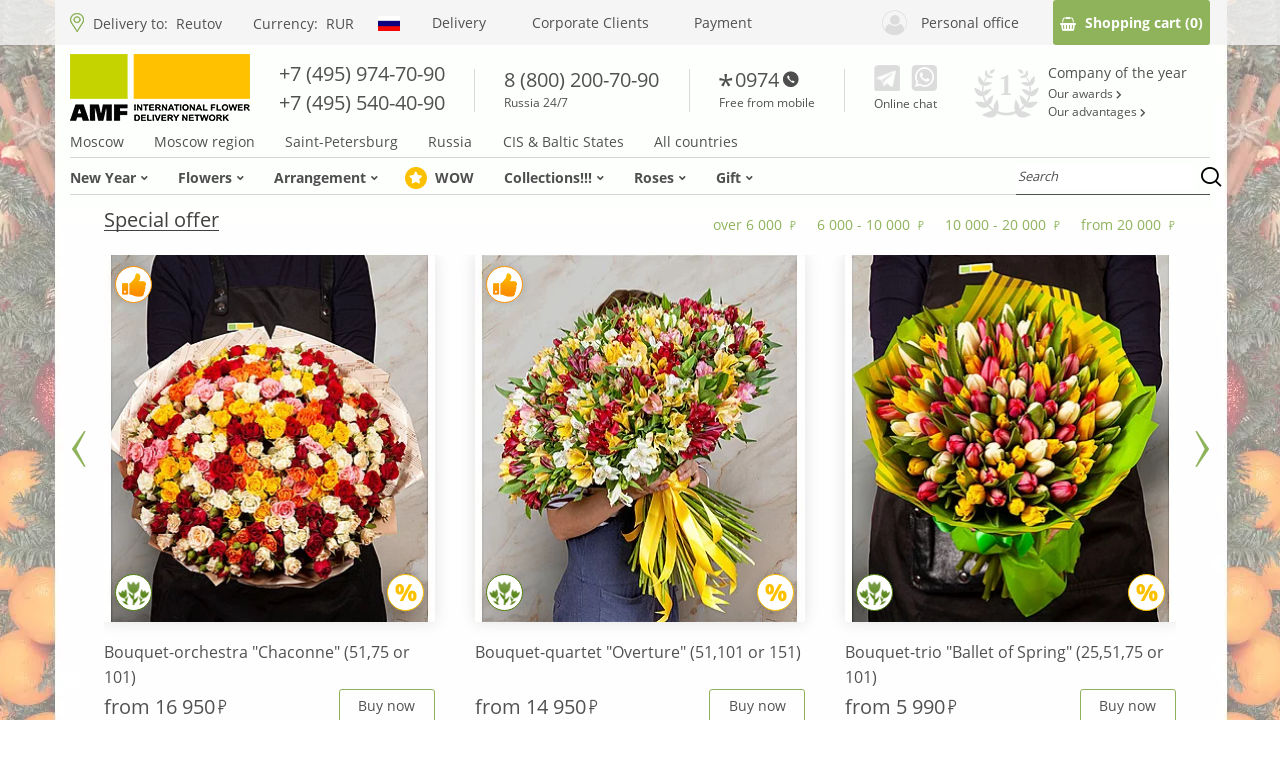

--- FILE ---
content_type: text/html; charset=UTF-8
request_url: https://reutov.sendflowers.ru/eng
body_size: 35448
content:
<!DOCTYPE html>
<html lang="en">
<head>
        <meta charset="UTF-8">
    <meta http-equiv=X-UA-Compatible content="IE=edge">
    <meta name=viewport content="width=device-width,initial-scale=1,shrink-to-fit=no">
    <meta name="yandex-verification" content="89e74c85dd1b6a47" />
    <link rel=icon href=/favicon.ico>

    <meta name="apple-itunes-app" content="app-id=1154021822">
    <link rel="apple-touch-icon" sizes="192x192" href="/2015/favicon/favicon-192x192.png">
    <link rel="icon" type="image/png" sizes="192x192" href="/2015/favicon/favicon_cube-192x192.png">

    <link rel="dns-prefetch" href="https://spa.sendflowers.ru" href="https://spa.sendflowers.ru" crossorigin>
    <link rel="preconnect" href="https://spa.sendflowers.ru" crossorigin>

            
<script>
    window.dataLayer = [{"user":[]},{"customer_name":""},{"customer_email":""},{"CatalogCity":{"id":1261,"name":"Reutov","country_url":"\/\/russia.sendflowers.ru\/eng","city_url":"https:\/\/reutov.sendflowers.ru\/eng"}},{"CatalogCurrencyList":[{"code":"rur"},{"code":"usd"},{"code":"eur"}]},{"CartCurrencyList":{"rur":"\u0440\u0443\u0431.","usd":"$","eur":"\u20ac"}},{"CatalogCurrency":"rur"},{"lang":"en"}];
    // Массив для партнёрок
    var partnerItems = [];
</script>




<!-- Yandex.Metrika counter -->
<script type="text/javascript">
    (function (d, w, c) {
        (w[c] = w[c] || []).push(function () {
            try {
                w.yaCounter101024 = new Ya.Metrika({
                    id: 101024,
                    clickmap: true,
                    trackLinks: true,
                    accurateTrackBounce: true,
                    webvisor: true,
                    trackHash: true,
                    ecommerce: "dataLayer"
                });
            } catch (e) {
            }
        });

        var n = d.getElementsByTagName("script")[0],
            s = d.createElement("script"),
            f = function () {
                n.parentNode.insertBefore(s, n);
            };
        s.type = "text/javascript";
        s.async = true;
        s.src = "https://mc.yandex.ru/metrika/watch.js"; // old - /metrika/watch.js

        if (w.opera == "[object Opera]") {
            d.addEventListener("DOMContentLoaded", f, false);
        } else {
            f();
        }
    })(document, window, "yandex_metrika_callbacks");
</script>
<noscript>
    <div><img src="https://mc.yandex.ru/watch/101024" style="position:absolute; left:-9999px;" alt=""/></div>
</noscript>
<!-- /Yandex.Metrika counter -->

<!-- TrackAD -->
<script type="text/javascript">
    var tgConfig = {};
    </script>
<!-- /TrackAD -->

<!-- Flocktory -->
<script type="text/javascript" src="//api.flocktory.com/v2/loader.js?site_id=1429" async="async"></script>
<!-- /Flocktory -->

    
    
    <title></title>
    <script>
    var spa_url = "https://spa.sendflowers.ru/api/v1";
    var useGa = true;
    var spa_lang = "en";
    var domain_url="https://sendflowers.ru";
    var is_mobile=false;

            var need_category_slider = true;
        var need_subscribe_panel = true;
    
    
    
            var need_callback_modal = true;
        var need_fast_order = true;
        var need_cart_button = true;
        var need_seo_block = true;
    
    </script>

    
    <link rel="preload" href="/_theme/mary/assets/fonts/open-sans-v16-latin_cyrillic-700.862115d3.woff2" as="font" type="font/woff2" crossorigin>


            <link rel="preload" href="/_theme/mary/assets/fonts/open-sans-v16-latin_cyrillic-600.c8696f38.woff2" as="font" type="font/woff2" crossorigin>
        <link rel="preload" href="/_theme/mary/assets/fonts/open-sans-v16-latin_cyrillic-regular.aeb4b1bf.woff2" as="font" type="font/woff2" crossorigin>
        <link rel="preload" href="/_theme/mary/assets/fonts/fa-solid-900.93f28454.woff" as="font" type="font/woff" crossorigin>
        <link rel="preload" href="/_theme/mary/assets/fonts/fa-solid-900.f6121be5.woff2" as="font" type="font/woff2" crossorigin>
        <link rel="preload" href="/_theme/mary/assets/fonts/rouble.a98989d2.woff" as="font" type="font/woff2" crossorigin>
                <link href="/_theme/mary/assets/css/style.css?v=0.32" rel="preload" as="style">
        <style>
            @font-face{font-family:icomoon;src:url([data-uri]);src:url([data-uri]#iefix) format("embedded-opentype"),url([data-uri]) format("truetype"),url([data-uri]) format("woff"),url(/_theme/mary/assets/img/icomoon.7b81dd0f.svg#icomoon) format("svg");font-weight:400;font-style:normal}@font-face{font-family:Open Sans;font-style:normal;font-weight:300;src:local("Open Sans Light"),local("OpenSans-Light"),url(/_theme/mary/assets/fonts/open-sans-v16-latin_cyrillic-300.fb7dc293.woff2) format("woff2"),url(/_theme/mary/assets/fonts/open-sans-v16-latin_cyrillic-300.6e884575.woff) format("woff");font-display:swap}@font-face{font-family:Open Sans;font-style:normal;font-weight:400;src:local("Open Sans Regular"),local("OpenSans-Regular"),url(/_theme/mary/assets/fonts/open-sans-v16-latin_cyrillic-regular.aeb4b1bf.woff2) format("woff2"),url(/_theme/mary/assets/fonts/open-sans-v16-latin_cyrillic-regular.2491afe9.woff) format("woff");font-display:swap}@font-face{font-family:Open Sans;font-style:normal;font-weight:600;src:local("Open Sans SemiBold"),local("OpenSans-SemiBold"),url(/_theme/mary/assets/fonts/open-sans-v16-latin_cyrillic-600.c8696f38.woff2) format("woff2"),url(/_theme/mary/assets/fonts/open-sans-v16-latin_cyrillic-600.664e110d.woff) format("woff");font-display:swap}@font-face{font-family:Open Sans;font-style:normal;font-weight:700;src:local("Open Sans Bold"),local("OpenSans-Bold"),url(/_theme/mary/assets/fonts/open-sans-v16-latin_cyrillic-700.862115d3.woff2) format("woff2"),url(/_theme/mary/assets/fonts/open-sans-v16-latin_cyrillic-700.5ee10d11.woff) format("woff");font-display:swap}@font-face{font-family:Open Sans;font-style:normal;font-weight:800;src:local("Open Sans ExtraBold"),local("OpenSans-ExtraBold"),url(/_theme/mary/assets/fonts/open-sans-v16-latin_cyrillic-800.13ec7981.woff2) format("woff2"),url(/_theme/mary/assets/fonts/open-sans-v16-latin_cyrillic-800.a083e5e2.woff) format("woff");font-display:swap}@font-face{font-family:rouble;src:url(/_theme/mary/assets/fonts/rouble.ea6d527a.eot);src:url(/_theme/mary/assets/fonts/rouble.ea6d527a.eot?#iefix) format("embedded-opentype"),url(/_theme/mary/assets/fonts/rouble.a98989d2.woff) format("woff"),url(/_theme/mary/assets/fonts/rouble.4485a874.ttf) format("truetype"),url(/_theme/mary/assets/img/rouble.0edfcaef.svg#als_rublregular) format("svg");font-weight:400;font-style:normal;font-display:swap}@font-face{font-family:Font Awesome\ 5 Free;src:url(/_theme/mary/assets/fonts/fa-regular-400.3ac49cb3.eot);src:url(/_theme/mary/assets/fonts/fa-regular-400.3ac49cb3.eot?#iefix) format("embedded-opentype"),url(/_theme/mary/assets/fonts/fa-regular-400.9efb8697.woff2) format("woff2"),url(/_theme/mary/assets/fonts/fa-regular-400.a57bcf76.woff) format("woff"),url(/_theme/mary/assets/fonts/fa-regular-400.ece54318.ttf) format("truetype"),url(/_theme/mary/assets/img/fa-regular-400.d2e53334.svg#fontawesome) format("svg");font-weight:400;font-style:normal;font-display:swap}@font-face{font-weight:900;font-style:normal;font-display:swap;font-family:Font Awesome\ 5 Free;src:url(/_theme/mary/assets/fonts/fa-solid-900.7fb1cdd9.eot);src:url(/_theme/mary/assets/fonts/fa-solid-900.7fb1cdd9.eot?#iefix) format("embedded-opentype"),url(/_theme/mary/assets/fonts/fa-solid-900.f6121be5.woff2) format("woff2"),url(/_theme/mary/assets/fonts/fa-solid-900.93f28454.woff) format("woff"),url(/_theme/mary/assets/fonts/fa-solid-900.2aa6edf8.ttf) format("truetype"),url(/_theme/mary/assets/img/fa-solid-900.7a5de9b0.svg#fontawesome) format("svg")}.category-list__item-button{padding:8.5px 18.5px;border:1px solid #8fb35b;background:0 0;border-radius:3px;color:#515151;font-size:14px}.category-list__item-button:hover{color:#fff;background-color:#8fb35b}@media (max-width:767px){.category-list__item-button{padding:5.5px 18.5px;margin:auto;font-size:11px}.product-form__buttons .category-list__item-button{font-size:14px}}@media (min-width:768px) and (max-width:1024px){.category-list__item-button{padding:6px 10px;flex-shrink:0;font-size:12px}}.product-form__buttons .category-list__item-button{padding:12.5px 26px;margin:0;color:#fff;background-color:#8fb35b}.product-form__buttons .category-list__item-button:hover{background-color:#fbc000;border:1px solid #fbc000}.product-form__fast-order{padding:12.5px 27.1px;margin-left:10px;color:#383838;background-color:#fbc000;border-radius:3px;outline:0;border:none;font-size:16px}@media (max-width:767px){.product-form__fast-order{font-size:14px}}@media (max-width:320px){.product-form__buttons .category-list__item-button{padding:10px}.product-form__fast-order{padding:10px}}.loyalty-your-level-text{grid-area:your-level}.loyalty-next-level-text{grid-area:next-level-text}.loyalty-next-level-bar{display:flex;grid-area:next-level-bar;margin:7px 0}.loyalty-table{display:grid;grid-area:table;grid-template-columns:1fr 1fr 1fr;justify-items:center;align-items:center}.loyalty-all-button-container{grid-area:button;padding:20px 0;display:flex;justify-content:center}.loyalty .col-switch{grid-area:switch;display:none;justify-content:space-between;width:90%;margin:20px 10px}.col-1{grid-area:col-1!important;display:grid!important;grid-template-rows:188px 78px 237px 289px 344px 235px repeat(1,auto)!important;padding-bottom:30px!important}.col-2{grid-area:col-2!important}.col-3{grid-area:col-3!important}.loyalty_all_program_container .col-switch{grid-area:switch;display:none;justify-content:space-between;padding:20px 10px}.glide{position:relative;width:100%;box-sizing:border-box}.glide *{box-sizing:inherit}.glide__slides,.glide__track{overflow:hidden}.glide__slides{position:relative;width:100%;list-style:none;backface-visibility:hidden;transform-style:preserve-3d;touch-action:pan-Y;padding:0;white-space:nowrap;display:flex;flex-wrap:nowrap;will-change:transform}.glide__slide{width:100%;height:100%;flex-shrink:0;white-space:normal;-webkit-touch-callout:none}.glide__slide a{-webkit-user-drag:none}.glide__arrows,.glide__bullets{-webkit-touch-callout:none}.glide--rtl{direction:rtl}.corporate-mobile-banner{background:url(/_theme/mary/assets/img/banner-bg.jpg) center center;width:100%;border-bottom:1px solid rgba(0,0,0,.1);border-top:1px solid rgba(0,0,0,.1);margin-top:45px;overflow:hidden;height:150px}@media (max-width:1024px){.corporate-mobile-banner{display:none}}.corporate-mobile-banner__inner{position:relative;width:100%;max-width:1150px;display:flex;align-items:center;justify-content:space-between;padding:0;margin:0 auto}.corporate-mobile-banner__close{position:absolute;top:0;right:-24px;font-size:30px;color:rgba(0,0,0,.5)}.corporate-mobile-banner__main{margin-top:-18px;width:285px}.corporate-mobile-banner__image{margin-left:-95px;width:480px;height:150px;}.corporate-mobile-banner__image2{margin-left:-30px;width:117px}.corporate-mobile-banner__title{font-size:35px;font-family:Cormorant,serif;margin-top:0}.corporate-mobile-banner__description{color:#5a6c70}.corporate-mobile-banner__form{width:125px;max-width:430px;margin-left:-70px;text-align:right;line-height: 1.3;}.corporate-mobile-banner__notify{color:rgba(0,0,0,.5)}.corporate-mobile-banner__buttons{width:138px}.corporate-mobile-banner__buttons div{text-align:right}.corporate-mobile-banner__buttons div+div{margin-top:6px}.corporate-mobile-banner span.rur{font-size:22px}.corporate-mobile-banner__image img{display:block}.corporate-mobile-banner__input{width:242px;border:0;outline:0;border-radius:6px;margin-right:18px;padding:12px 24px}.corporate-mobile-banner__button{display:inline-block;background-color:#4ea75b;border:0;border-radius:6px;color:#fff;padding:12px 24px}.main-container{width:1170px;padding:0 15px;margin:auto;flex:1}@media (max-width:767px){.main-container{width:100%}}.main-container+.selected-delivery{display:none}@media (max-width:767px){.main-container+.selected-delivery{display:flex;width:100%;margin-left:0}.main-container{padding:0 9px}.main-container .seo-block{display:none}}@media (min-width:768px) and (max-width:1024px){.main-container{width:750px}.main-container{padding:0}.main-container .seo-block{display:none}}.header-top-links{width:1170px;height:45px;padding:0 15px;margin:auto;display:flex;flex-direction:row;flex-wrap:nowrap;justify-content:space-between;align-items:center}@media (max-width:767px){.header-top-links{width:100%}}.header-top-links>*{flex-shrink:0}@media (max-width:767px){.header-top-links{position:relative;flex-wrap:wrap;padding:0}.header-top-links:before{content:"";position:absolute;top:45px;left:0;right:0;height:1px;background:#d1d1d1}}@media (min-width:768px) and (max-width:1024px){.header-top-links{width:750px}.header-top-links{padding:2.5px 15px;margin:auto}}.header{position:relative;padding-top:54px}.header__top{display:flex;justify-content:center;width:100%;background-color:hsla(0,0%,95.3%,.8);position:fixed;top:0;left:0;z-index:100}@media (min-width:768px) and (max-width:1024px){.header__top{justify-content:space-between;background-color:#f3f3f3}}@media (min-width:1024px){.header__top{height:45px}}.header__middle{width:1170px;padding:0 15px;margin:auto;display:flex;flex-direction:row;flex-wrap:nowrap;justify-content:space-between;margin-bottom:10px;align-items:center}@media (max-width:767px){.header__top{background-color:#f3f3f3}.header__middle{width:100%}}.header__middle>*{flex-shrink:0}@media (max-width:1024px){.header__middle{display:none}}@media (max-width:483px){.header{padding-top:87px}}@media (min-width:484px) and (max-width:767px){.header{padding-top:45px}}.delivery-city{margin-right:18px}.delivery-city a{display:inline-flex;margin-left:4px;color:#515151;max-width:80px;overflow:hidden;text-overflow:ellipsis;line-height:11px;white-space:nowrap}.delivery-city a.nobackdrop{display:none}.delivery-city a:not(.nobackdrop){display:inline}@media (min-width:768px) and (max-width:1024px){.header__middle{width:750px}.header{padding-top:45px}.delivery-city a{width:118px;display:inline-block;overflow:hidden;white-space:nowrap;text-overflow:ellipsis;line-height:inherit}.delivery-city{display:inline-flex}}.location-settings{width:31.755%;flex-basis:31.755%;position:relative;padding-left:23px}.location-settings:before{content:"";position:absolute;bottom:0;left:0;width:14px;height:19px;background-position:50%;background-repeat:no-repeat;background-size:contain;background-image:url([data-uri])}@media (max-width:767px){.delivery-city a:not(.nobackdrop){display:none}.delivery-city a.nobackdrop{display:inline}.location-settings{width:auto;flex-basis:auto;padding:12.5px 10px 12.5px 23px;margin:auto;order:10}.location-settings:before{bottom:50%;margin-bottom:-9.5px}}@media (min-width:768px) and (max-width:1024px){.location-settings{width:auto;flex-basis:auto;margin-right:auto}}.fast-links{width:34.737%;flex-basis:34.737%}@media (max-width:1024px){.fast-links{display:none}.cart-block{margin-top:2px}}.fast-links-list{width:80.81%;display:flex;flex-wrap:nowrap;flex-direction:row;justify-content:space-between}.fast-links-list__item{color:#515151}.user{max-width:19.737%;display:inline-flex;margin-left:auto;padding-right:34px;align-items:center;line-height:18px;color:#515151}.user .icon-user{margin-right:14px;font-size:25px;color:#dcdcdc}@media (max-width:767px){.user{margin-left:0;max-width:none;display:none}}@media (min-width:768px) and (max-width:1024px){.user{padding-right:0;margin-left:19px}.user username{display:none}}.cart-block{width:13.771%;flex-basis:13.771%}.payment-currency{position:relative;display:inline-flex;justify-content:flex-start;align-items:center;padding:0 20px 0 9px}.payment-currency a{position:relative;margin-left:8px;color:#515151}.payment-currency__text{position:relative}.payment-currency__dropdown{width:100%;list-style:none;margin:0;padding:0;height:0;opacity:0;visibility:hidden;position:absolute;top:-15px;left:0;overflow:hidden;border:1px solid #dcdcdc;background-color:#fff}.payment-currency__dropdown a{display:block;margin:0 0 15px;color:#515151}@media (max-width:1024px){.payment-currency{display:none}}.phone-block{margin-top:-3px;font-size:20px;line-height:29px}.phone-block__phone{color:#515151;font-size:20px}.phone-block__description{display:block;font-size:12px;line-height:17px}.phone-block__description a{text-decoration:underline}.phone-block .icon-star{background-image:url(/_theme/mary/assets/img/star.534bc703.svg);margin-left:-2px;width:18px}.phone-block .icon-phone,.phone-block .icon-star{background-position:0 2px;background-repeat:no-repeat;background-size:contain;height:18px;display:inline-block}.phone-block .icon-phone{background-image:url(/_theme/mary/assets/img/phone.4179febe.svg);margin-left:4px;width:16px}.phone-separator{width:1px;height:43px;background-color:#d8d8d8;margin-top:2px}.messengers{margin-top:-4px;margin-right:8px}.messengers__list{display:flex;flex-direction:row;flex-wrap:nowrap;justify-content:space-between}.messengers__link{margin-left:3px;line-height:0}.messengers__link:first-child{margin-left:0}.messengers__description{display:block;margin-top:6px;font-size:12px}@media (min-width:768px) and (max-width:1024px){.messengers__link{margin-left:8px}.messengers__description{display:none}}.messengers .messengers__link-wh{display:none}.messengers_mobile{display:none;margin:0;margin-left:19px}@media (max-width:767px){.messengers_mobile{display:block}.messengers_mobile .whatsapp{background-image:url([data-uri]);height:20px;margin-top:3px}.messengers_mobile .messengers__description,.messengers_mobile .messengers__link{display:none}.messengers_mobile .messengers__link-wh{display:block}}@media (min-width:768px) and (max-width:1024px){.messengers_mobile{display:block}.messengers_mobile .messengers__link-wh{display:none}}.awards{display:flex;flex-direction:row;flex-wrap:nowrap;align-items:center;margin-top:9px;padding-right:23px}.awards__heading,.awards__link,.awards__list,.awards__logo{flex-shrink:0}.awards__logo{width:65px;height:49px;margin-right:9px;background-image:url([data-uri]);background-repeat:no-repeat;background-size:contain;background-position:50%}.awards__list{display:flex;flex-direction:column;flex-wrap:nowrap}.awards__heading,.awards__link{color:#515151}.awards__heading{margin-bottom:6px;line-height:17px}.awards__link{margin-bottom:5px;font-size:12px}.navigation{width:1170px;padding:0 15px;margin:auto;margin-bottom:15px}@media (max-width:767px){.navigation{width:100%}.navigation{display:none}}.navigation-panel{display:flex;flex-direction:row;flex-wrap:nowrap;justify-content:space-between;align-items:stretch;border-top:1px solid #d6d6d6;border-bottom:1px solid #d6d6d6}.navigation-panel>*{flex-shrink:0}@media (min-width:768px) and (max-width:1024px){.navigation{width:750px}.navigation{margin-bottom:0}.navigation-panel{border:none}}.category-navigation{display:flex;flex-direction:row;flex-wrap:nowrap;justify-content:flex-start;width:80.054%;flex-basis:80.054%;align-items:stretch}.category-navigation__item{position:relative;margin-left:30px}.category-navigation__item:first-child{margin-left:0}.category-navigation__item_active:after{content:"";position:absolute;right:0;left:0;bottom:0;border-bottom:2px solid #8fb35b}.category-navigation__link{position:relative;display:flex;align-items:center;padding:12px 0 8px;color:#4f4f4f;font-weight:700}.category-navigation__link .fa-angle-down{margin-left:5px}@media (min-width:768px) and (max-width:1024px){.category-navigation__item{margin-left:15px}.category-navigation__link{font-size:12px}}.category-navigation__dropdown{display:none;position:absolute;top:100%;left:0;z-index:60;padding-top:18px;margin-top:-8px}.category-navigation__dropdown-wrapper{position:relative;display:flex;flex-direction:column;padding:16px 49px 20px 25px;border:1px solid #dcdcdc;background-color:#f6f6f6}.category-navigation__dropdown-wrapper:after,.category-navigation__dropdown-wrapper:before{content:"";position:absolute;width:0;height:0;border-style:solid}.category-navigation__dropdown-wrapper:before{left:13px;top:-10px;z-index:1;border-width:0 10.5px 10px;border-color:transparent transparent #f6f6f6}.category-navigation__dropdown-wrapper:after{left:12px;top:-11px;z-index:0;border-width:0 11.5px 11px;border-color:transparent transparent #dcdcdc}.category-navigation__dropdown-link{color:#929292;font-size:16px;line-height:33px;white-space:nowrap}.category-navigation__dropdown-link_active{color:#333}.category-navigation__dropdown-link_active{position:relative}.category-navigation__dropdown-link_active:before{content:"";position:absolute;left:-12px;top:50%;margin-top:-3.5px;width:7px;height:7px;border-radius:50%;background-color:#8fb35b}@media (min-width:768px) and (max-width:1024px){.category-navigation{width:100%;flex-basis:100%}}.location-filter{display:flex;flex-direction:row;flex-wrap:nowrap;justify-content:space-between;width:58.572%;flex-basis:58.572%;margin-bottom:7px}.location-filter>*{flex-shrink:0}.location-filter__item{color:#515151}.location-filter__item_active{color:#7e9d51}@media (min-width:768px) and (max-width:1024px){.location-filter{display:none}}.circle{display:inline-flex;justify-content:center;width:16px;height:16px;border-radius:50%;margin-right:11px;color:#fff;font-size:8.72px;font-weight:400;background-color:#fbc000;transform:scale(1.375)}.circle{align-items:center}.catalog-filters{float:right;position:relative;top:-6px;z-index:10;margin-right:34px}@media (max-width:767px){.catalog-filters{width:calc(100% + 18px);flex-basis:calc(100% + 18px);top:auto;float:none;padding:9px 0 7px;margin-left:-9px;margin-right:0;margin-bottom:18px;border-top:1px solid #dcdcdc;border-bottom:1px solid #dcdcdc;background-color:#fdfdfd}}.specials{position:relative;display:inline-block;margin-bottom:24px;z-index:50;color:#404040;font-size:20px;line-height:20px;border-bottom:1px solid #404040}@media (max-width:767px){.specials{margin-bottom:8px;font-size:14px}}@media (min-width:768px) and (max-width:1024px){.specials{margin-bottom:29px;font-size:16px}}.price-filter{display:flex;flex-direction:row;flex-wrap:nowrap;justify-content:space-between;align-items:center;margin-top:2px;margin-right:-10px;margin-bottom:0;margin-left:-10px}.price-filter>*{flex-shrink:0}.price-filter__item{padding:0 10px}.price-filter__value{display:inline-flex;align-items:center;color:#8fb35b;line-height:17px}.price-filter__value i{margin-left:6px;font-size:9px}.price-filter__value_active{padding:5px 12px;border-radius:3px;color:#fff;background-color:#8fb35b}@media (max-width:767px){.price-filter__value_active{padding:.5px 2px;font-size:9px}.price-filter__value{font-size:11px}.price-filter__value i{margin-top:1px;font-size:6px}.price-filter{flex-wrap:wrap;width:100%;margin:0}}.main-carousel{margin-bottom:24px;height:274px}.main-carousel__item{display:block}.main-carousel__item img{width:100%;aspect-ratio:570/137}.main-carousel .glide__bullets{position:absolute;left:0;right:0;bottom:13px;display:flex;flex-direction:row;flex-wrap:nowrap;justify-content:center;z-index:3}@media (max-width:767px){.main-carousel .glide__bullets{position:static;margin-top:8px;margin-bottom:14px}}.main-carousel .glide__bullet{display:inline-block;margin:0 3px;padding:0;width:13px;height:13px;box-shadow:0 0 13px rgba(0,0,0,.31);border:2px solid #fff;border-radius:50%;outline:0;background-color:transparent}.main-carousel .glide__bullet--active{background-color:#fff}.main-carousel .glide__arrows{display:block;height:0}@media (max-width:767px){.main-carousel .glide__bullet{border:1px solid #8fb35b;box-shadow:none}.main-carousel .glide__bullet--active{background-color:#8fb35b}.main-carousel .glide__arrows{display:none}.main-carousel{width:calc(100% + 18px);margin-left:-9px;margin-bottom:0;height:auto;min-height:135px}.main-carousel .glide__track{min-height:135px}.main-carousel__item img{width:100%;height:auto;max-height:170px;aspect-ratio:375/163}}.main-carousel .glide__arrow{padding:0 10px;position:absolute;top:0;bottom:0;background:0 0;border:none;outline:0;font-size:36px;color:#fff}.main-carousel .glide__arrow--left{left:0}.main-carousel .glide__arrow--right{right:0}@media (min-width:768px) and (max-width:1024px){.price-filter__value{font-size:11px}.main-carousel .glide__arrow{padding:0 20px;font-size:28px}.main-carousel{width:calc(100% + 18px);margin-left:-9px;margin-bottom:20px;height:auto}}.viber{display:block;width:26px;height:26px;background-position:50%;background-repeat:no-repeat;background-size:contain;background-image:url([data-uri])}@media (min-width:768px) and (max-width:1024px){.viber{width:20px;height:20px}}.telegram{display:block;width:26px;height:26px;background-position:50%;background-repeat:no-repeat;background-size:contain;background-image:url([data-uri])}@media (min-width:768px) and (max-width:1024px){.telegram{width:20px;height:20px}}.whatsapp{display:block;width:26px;height:26px;background-position:50%;background-repeat:no-repeat;background-size:contain;background-image:url([data-uri])}@media (min-width:768px) and (max-width:1024px){.whatsapp{width:20px;height:20px}}.logo-scroll{display:none;width:16%;flex-basis:16%}@media (max-width:1024px){.logo-scroll{display:flex;flex-basis:auto;width:auto;margin-right:30px}}.category-list{width:calc(100% - 68px);margin:auto auto 35px}.category-list [data-glide-el=controls]{display:flex;flex-direction:row;flex-wrap:nowrap;justify-content:space-between;position:absolute;top:0;bottom:57px;left:0;right:0;margin:0 -22.5px;z-index:0}@media (max-width:767px){.logo-scroll{display:none}.category-list [data-glide-el=controls]{display:none}.category-list__item{min-height:310px}}.category-list [data-glide-dir]{display:flex;flex-direction:column;justify-content:center;padding:0 20px;background:0 0;border:none;outline:0;font-size:36px;color:#8fb35b}.category-list [data-glide-dir] i{margin-bottom:-16px}.category-list .glide__arrow--left{margin-left:-30px}.category-list .glide__arrow--right{margin-right:-30px}.category-list .glide__track{position:relative;z-index:1}.category-list .glide__slide{height:auto;margin-left:15px;margin-right:15px}.category-list .glide__slide:first-child{margin-left:0}.category-list .glide__slide:last-child{margin-right:0}.category-list__item{position:relative;padding-bottom:35px;width:calc(33.3333% - 20px)}@media (min-height:768px){.category-list__item{height:100%}}.category-list__item-image{position:relative;display:flex;width:100%;box-shadow:0 0 15px 1px rgba(0,0,0,.1);border-radius:3px;overflow:hidden}.category-list__item-image>div{width:100%}.category-list__item-image img{width:100%;height:100%}.category-list__item-image:before{content:""}.category-list__item-image:hover .fast-order{visibility:visible;opacity:1;z-index:1}.category-list__item-link{display:block}.category-list__item-title{display:block;margin-top:18px;color:#515151;font-size:16px;line-height:25px;white-space:pre-line}@media (max-width:767px){.category-list__item-image{min-height:194px}.category-list__item-title{display:block;width:100%;margin-top:5px;font-size:11px;line-height:14px;text-align:center;min-height:32px}}@media (min-width:768px) and (max-width:1024px){.category-list [data-glide-el=controls]{bottom:73px}.category-list [data-glide-dir]{font-size:29px}.category-list .glide__arrow--left{margin-left:-18px}.category-list .glide__arrow--right{margin-right:-18px}.category-list__item-image{margin-bottom:19px}.category-list__item-title{font-size:14px}}.category-list__item-price{display:inline-flex;align-items:center;justify-content:center;color:#515151;font-size:20px}.category-list__item-price i{font-size:14px}@media (max-width:767px){.category-list__item-price{width:100%;flex-basis:100%;margin:9px 0;font-size:14px;text-align:center}.category-list__item-price i{font-size:11px}}.category-list__item-numbers{display:inline-flex;align-items:center}.category-list__item-numbers.red{color:red}.category-list__item-bottom{display:flex;flex-direction:row;flex-wrap:nowrap;justify-content:space-between;align-items:center;position:absolute;bottom:1px;left:0;right:0}@media (max-width:767px){.category-list__item-bottom{flex-wrap:wrap}.category-list__item{width:calc(50% - 4.5px);padding-bottom:63px;margin-bottom:18px}.category-list__carousel{display:flex;flex-direction:row;flex-wrap:wrap;justify-content:space-between}}@media (min-width:768px) and (max-width:1024px){.category-list__item-price{font-size:15px;margin-top:2px}.category-list__item-price i{font-size:12px}.category-list__item{width:calc(33.3333% - 8px);padding-bottom:37px}}@media (max-width:767px){.category-list{width:100%}.fast-order{display:none}}@media (min-width:768px) and (max-width:1024px){.category-list{width:710px;margin:auto auto 29px}}.fast-order{position:absolute;top:0;right:0;padding:4px 15px;border-radius:3px;box-shadow:1px 1px 27px rgba(0,0,0,.5);visibility:hidden;opacity:0;z-index:-10;background-color:#8fb35b;border:none;outline:0;color:#fff;font-size:14px;line-height:21px}.fast-order:hover{background-color:#fbc000}.footer{padding-top:14px;background-color:hsla(0,0%,95.3%,.8);border-top:1px solid #dbdada;display:none}.backdrop{display:flex;position:fixed;top:0;bottom:0;left:0;right:0;z-index:-20;justify-content:center;align-items:center;border:1px solid #fff;visibility:hidden;background-color:hsla(0,0%,67.8%,.5);opacity:0}.modal-wrapper{display:flex;position:fixed;top:0;bottom:0;left:0;right:0;z-index:-20;justify-content:center;align-items:center;visibility:hidden;opacity:0}.scroll-top{position:fixed;bottom:10%;left:5%;display:flex;justify-content:center;align-items:center;width:60px;height:60px;border-radius:50%;box-shadow:0 0 8px rgba(0,0,0,.3);background-color:#fff;font-size:30px;color:#8fb35b;visibility:hidden;opacity:0;z-index:-15}@media (max-width:767px){.scroll-top{width:43px;height:43px;left:2.45%;font-size:21px}}.hamburger-menu{display:none;flex-direction:column;justify-content:space-between;height:14px;margin-right:20px}.hamburger-menu:after,.hamburger-menu:before,.hamburger-menu__layout{display:block;width:17px;height:2px;border-radius:20px;background-color:#515151}.hamburger-menu:after,.hamburger-menu:before{content:""}@media (max-width:1024px){.footer{padding-bottom:30px}.hamburger-menu{display:none}}@media (max-width:767px){.hamburger-menu{margin-right:17px;margin-left:9px;display:flex}}.mobile-search{display:none;margin-right:30px;font-size:17px;color:#515151}@media (max-width:1024px){.mobile-search{display:inline}}.mobile-delivery{display:none;margin-left:auto;color:#7e9d51;font-size:13px;line-height:40.56px;letter-spacing:.26px}@media (max-width:767px){.mobile-search{margin-right:20px}.mobile-delivery{display:none}}@media (min-width:768px) and (max-width:1024px){.mobile-delivery{display:inline}}.mobile-navigation{width:0;flex-basis:0%;display:none;position:fixed;top:0;bottom:0;left:0;right:0;z-index:300;overflow-y:scroll;overflow-x:hidden}@media (max-width:767px){.mobile-navigation{display:block}}.category-thumbnails{width:calc(100% - 68px);margin:auto auto 49px;display:flex;flex-direction:row;flex-wrap:wrap;justify-content:space-between}@media (max-width:767px){.category-thumbnails{width:100%;margin:auto auto 25px}}.product{display:flex;flex-direction:row;flex-wrap:nowrap;justify-content:space-between}.product__not-found{position:absolute;z-index:5;top:34%;left:0;right:0;text-align:center;font-size:32px;height:20%;background:hsla(0,0%,100%,.9);display:flex;align-items:center;justify-content:center;font-weight:700;color:#8fb35b}@media (max-width:767px){.product__not-found{font-size:20px;height:15%;top:37%}}@media (min-width:768px) and (max-width:1024px){.category-thumbnails{width:710px;margin:auto auto 29px}.product__not-found{font-size:28px;height:18%;top:36%}}.product__wrapper{width:57.28%;position:relative}@media (max-height:1040px){.product__wrapper{width:42%}}@media (max-width:767px){.product__wrapper{width:100%;flex-basis:100%;flex-basis:auto}.product__wrapper .action{display:none}}@media (min-width:768px) and (max-width:1024px){.product__wrapper{width:56%;flex-basis:56%;flex-basis:auto}.product__wrapper .action{display:none}}.product__image{position:relative;align-self:flex-start}.product__image .glide__bullets{position:absolute;bottom:14px;left:0;width:100%;display:flex;flex-direction:row;flex-wrap:nowrap;justify-content:center}.product__image .glide__bullet{position:relative;display:inline-flex;align-items:center;justify-content:center;width:13px;height:13px;border-radius:50%;box-sizing:border-box;padding:0;margin:0 3px;background:#fff;box-shadow:0 0 13px rgba(0,0,0,.31);border:1px solid #cbcbcb;outline:0}.product__image .glide__bullet--active{background:#fff}.product__image .glide__bullet--active:before{content:"";width:8px;height:8px;border-radius:50%;border:1px solid #cbcbcb;background:#fff}@media (min-width:768px) and (max-width:1024px){.product__image .glide__bullets{bottom:10px}.product__image .glide__bullet{width:9px;height:9px}}.product__image .glide__arrow{position:absolute;top:0;bottom:0;width:100px;padding:0 10px;background:0 0;border:none;outline:0}.product__image .glide__arrow i{color:#fff;font-size:36px;text-shadow:0 0 1px #a8a8a8}.product__image .glide__arrow--left{left:0;text-align:left}.product__image .glide__arrow--right{right:0;text-align:right}.product__image-item{position:relative}.product__image-item img{width:100%}@media (min-width:768px) and (max-width:1024px){.product__image-item span{width:22px;height:22px}.product__image-item .icon-token{font-size:8px}.product__image-item .icon-percent{background-size:65%}.product__image-item .icon-percent+.icon-token{right:34px}}.product__order{width:38.5%;flex-basis:38.5%;flex-shrink:0}@media (max-height:1040px){.product__order{width:52.5%;flex-basis:52.5%}}.product__order .action{display:none}@media (max-width:767px){.product__order{width:100%;flex-basis:100%;display:flex;flex-direction:column}.product__order .delivery-address{display:none}.product__order .action{display:flex;margin-top:0;margin-bottom:16px;font-size:13px;order:10}.product__order .action .icon-token{width:32px;height:32px;font-size:10px;transform:none;background-repeat:no-repeat}}.product__heading{margin-top:0;margin-bottom:8px;text-shadow:0 0 10px rgba(0,0,0,.15);color:#404040;font-size:20px;font-weight:400;letter-spacing:.2px}@media (max-height:1040px){.product__heading{font-size:16px}}@media (min-width:768px) and (max-width:1024px){.product__order{width:calc(44% - 20px);flex-basis:calc(44% - 20px)}.product__order .delivery-address,.product__order .features,.product__order .product__description{display:none}.product__order .action{display:flex;margin-top:0;margin-bottom:16px;font-size:13px}.product__order .action .icon-token{width:26px;height:24px;font-size:9px}.product__heading{font-size:16px}}.product__vendor{color:#404040;letter-spacing:.14px}@media (max-width:767px){.product__heading{margin-top:22px;font-size:16px}.product__vendor{font-size:13px}.product{flex-wrap:wrap}}@media (min-width:768px) and (max-width:1024px){.product__vendor{font-size:13px}}.product__description{width:83%;margin-top:0;margin-bottom:23px;color:#515151;font-size:16px}.product__description strong{font-weight:600}.product+.mobile-features{display:none}@media (min-width:768px) and (max-width:1024px){.product__description{width:100%;font-size:13px}.product{margin-top:15px;margin-bottom:29px}.product+.mobile-features{display:flex;flex-direction:column}}.product-form__details{display:block;margin-bottom:14px;color:#404040;font-size:16px;letter-spacing:.16px}@media (max-height:1040px){.product-form__details{font-size:14px;margin-bottom:10px}}.product-form__details strong{font-size:600}@media (max-width:767px){.product-form__details{margin-bottom:9px;font-size:13px}}@media (min-width:768px) and (max-width:1024px){.product-form__details{font-size:13px}}.product-form__buttons{display:flex;flex-direction:row;flex-wrap:nowrap;margin-top:27px;margin-bottom:15px}@media (max-height:1040px){.product-form__buttons{margin-top:15px;margin-bottom:10px}}.product-form__to-cart{padding:12.5px 26px;color:#fff;background-color:#8fb35b}.product-form__to-cart:hover{background-color:#fbc000}.product-form__to-cart{border-radius:3px;outline:0;border:none;font-size:16px}.country{position:relative;top:2px}@media (max-width:1024px){.country{display:none}}.logo-mobile{display:none}@media (max-width:767px){.product-form__to-cart{font-size:14px}.logo-mobile{display:flex;flex-basis:auto;width:auto;margin:11px auto}}*{box-sizing:border-box}body,html{overflow-x:hidden}body{font-family:Open Sans;font-size:14px;color:#515151;display:flex;min-height:100vh;flex-direction:column}a{color:#7e9d51;text-decoration:none}.rur{font-family:rouble,sans-serif;overflow:hidden;position:relative}.lazy-load{display:none}.lazyload{opacity:0}html{line-height:1.15;-webkit-text-size-adjust:100%}body{margin:0}a{background-color:transparent}img{border-style:none}input{font-family:inherit;font-size:100%;line-height:1.15;margin:0}input{overflow:visible}template{display:none}.fas{-moz-osx-font-smoothing:grayscale;-webkit-font-smoothing:antialiased;display:inline-block;font-style:normal;font-variant:normal;text-rendering:auto;line-height:1}.fa-xs{font-size:.75em}.fa-angle-down:before{content:"\F107"}.fa-chevron-right:before{content:"\F054"}.fa-star:before{content:"\F005"}.pswp{display:none;position:absolute;width:100%;height:100%;left:0;top:0;overflow:hidden;-ms-touch-action:none;touch-action:none;z-index:1500;-webkit-text-size-adjust:100%;-webkit-backface-visibility:hidden;outline:0}i{font-family:icomoon;speak:none;font-style:normal;font-weight:400;font-variant:normal;text-transform:none;line-height:1;-webkit-font-smoothing:antialiased;-moz-osx-font-smoothing:grayscale}.icon-search{background:0 0;border:none;outline:0;box-shadow:none;font-family:icomoon;speak:none;font-style:normal;font-weight:400;font-variant:normal;text-transform:none;line-height:1;-webkit-font-smoothing:antialiased;-moz-osx-font-smoothing:grayscale}.icon-search:before{content:"\E903"}.icon-user:before{content:"\E902"}.fas{font-family:Font Awesome\ 5 Free;font-weight:900}:root{--animate-duration:1s;--animate-delay:1s;--animate-repeat:1}
        </style>
    
    <link href=/_theme/mary/assets/js/script.js?v=7.00 rel=preload as=script>

                <link rel="stylesheet" href="/_theme/mary/assets/css/style.css?v=0.32" media="print" onload="this.media='all'">
    </head>

<body class="" style="background-image:url(https://sendflowers.ru/images/all/press/site-background-image-1.webp?1764752049);background-color:#fff;background-attachment: fixed;background-position: top;background-repeat: no-repeat;">

    <!-- Rating Mail.ru counter -->
<script type="text/javascript">
    var _tmr = window._tmr || (window._tmr = []);
    _tmr.push({id: "3242712", type: "pageView", start: (new Date()).getTime(), pid: "USER_ID"});
    (function (d, w, id) {
        if (d.getElementById(id)) return;
        var ts = d.createElement("script"); ts.type = "text/javascript"; ts.async = true; ts.id = id;
        ts.src = "https://top-fwz1.mail.ru/js/code.js";
        var f = function () {var s = d.getElementsByTagName("script")[0]; s.parentNode.insertBefore(ts, s);};
        if (w.opera == "[object Opera]") { d.addEventListener("DOMContentLoaded", f, false); } else { f(); }
    })(document, window, "topmailru-code");
</script><noscript><div>
        <img src="https://top-fwz1.mail.ru/counter?id=3242712;js=na" style="border:0;position:absolute;left:-9999px;" alt="Top.Mail.Ru" />
    </div></noscript>
<!-- //Rating Mail.ru counter -->

<!-- Rating@Mail.ru counter dynamic remarketing appendix -->
<script type="text/javascript">
    mailDynamicRemarketing = function(productId, pageType, totalValue) {
        console.log(_tmr);
        console.log(productId, pageType, totalValue);
       // _tmr = _tmr || [];
        _tmr.push({
            type: 'itemView',
            productid: productId,
            pagetype: pageType,
            list: '1',
            totalvalue: totalValue
        });
        console.log(_tmr);
    }
</script>
<!-- // Rating@Mail.ru counter dynamic remarketing appendix -->


<header class=header />
    <!--noindex-->
    <div class=header__top>
        <div class=header-top-links>
            <a href=# class=hamburger-menu>
                <span class=hamburger-menu__layout></span>
            </a>
            <a href='/search' class=mobile-search><i class=icon-search></i> </a>
            <a href='/eng' class=logo-scroll><img width="91" height="34" src=/_theme/mary/img/logo-scroll.png fetchpriority="low"  importance="low" alt=logo-scrol></a>
            <a href="/eng" class="logo-mobile"><img width="86" height="23" src="/_theme/mary/img/logo_mobile.png" fetchpriority="low"  importance="low" alt="logo-mobile"></a>
            <div class=location-settings>
                <span class=delivery-city>Delivery to: <a  data-modal-target="#city" href="">Reutov</a>                    <a data-modal-target="#city" href="" class=nobackdrop>Reutov</a>
                </span>
                <div class="payment-currency">
                    <span  class="payment-currency__text">Currency:</span>
                                        <a href="/">RUR</a>
                    <ul class="payment-currency__dropdown">

                                                    <li>
                                <a href="/site/set-currency?currency=rur">
                                    RUR                                </a>
                            </li>
                                                    <li>
                                <a href="/site/set-currency?currency=usd">
                                    USD                                </a>
                            </li>
                                                    <li>
                                <a href="/site/set-currency?currency=eur">
                                    EUR                                </a>
                            </li>
                                            </ul>
                </div>
                <a class="country" href="/">
                    <img width="22" height="15" src="/_theme/mary/img/icons/RUR.png" alt="country" class="scroll-hidden">
                </a>

            </div>
            <a href="https://sendflowers.ru/eng/dostavka" class=mobile-delivery>Delivery terms</a>

            <div class="messengers messengers_mobile">
                <div class=messengers__list>
<!--                    <a href=javascript:void(0); class=messengers__link data-modal-target="#messengers"><span class=viber></span></a>-->
                    <a href=javascript:void(0); class=messengers__link data-modal-target="#messengers"><span class=telegram></span></a>
                    <a href=javascript:void(0); class="messengers__link" data-modal-target="#messengers"><span class=whatsapp></span></a>
                    <a href="https://wa.me/79055986856" class="messengers__link messengers__link-wh"><span class=whatsapp></span></a>
                </div>
                <span class=messengers__description>Online чат</span>
            </div>
            <select-phone-modal></select-phone-modal>
            <div class=fast-links>
                <div class=fast-links-list>
                    <a href="https://sendflowers.ru/eng/dostavka" class=fast-links-list__item>Delivery</a>
                    <a href="https://sendflowers.ru/eng/corporativ" class="fast-links-list__item scroll-hidden">Corporate Clients</a>
                    <a href="https://sendflowers.ru/eng/pay"  class=fast-links-list__item>Payment</a></div>
            </div>

                            <a href="https://sendflowers.ru/login" class=user><i class=icon-user></i>
                    <username>Personal office</username>
                </a>
            
            <div class="cart-block">
                <product-cart href="https://sendflowers.ru/checkout"></product-cart>
            </div>
        </div>
    </div>
    <!--/noindex-->

    <div class=header__middle>
        <a href="/eng" class=logo logo-test>
                            <img width="180" height="67" src=/2015/img/logo-en.png alt=logo class="lazyload">
                    </a>

        <div class=phone-block>
            <a href=tel:+7-495-974-70-90 class=phone-block__phone>+7 (495) 974-70-90</a> <br>
            <a href=tel:+74955404090 class=phone-block__phone> +7 (495) 540-40-90</a>
        </div>
        <div class="phone-separator"></div>
        <div class=phone-block>
            <a href=tel:+7-800-200-70-90 class=phone-block__phone>8 (800) 200-70-90</a>
            <span class=phone-block__description>Russia  24/7</span>
        </div>
        <div class="phone-separator"></div>
        <div class="phone-block">
            <a href="tel:*0974" class="phone-block__phone"><i class="icon-star"></i>0974<i class="icon-phone"></i></a>
            <span class="phone-block__description">Free from mobile</span>
        </div>
        <div class="phone-separator"></div>

        <!--noindex-->
            <div class="messengers" data-modal-target="#messengers">
                <div class="messengers__list">
                    <a href="javascript:void(0);" class="messengers__link">
<!--                        <span class="viber"></span> </a><a href="javascript:void(0);" class="messengers__link">-->
                        <span class="telegram"></span> </a>
                    <a href="javascript:void(0);" class="messengers__link">
                        <span class="whatsapp"></span>
                    </a>
                </div>
                <span class="messengers__description">Online chat</span>
            </div>

            <div class=messengers style="display: none;">
                <div class=messengers__list>
<!--                    <a href=javascript:void(0); class=messengers__link><span class=viber></span></a>-->
                    <a href=javascript:void(0); class=messengers__link><span class=telegram></span> </a>
                    <a href=javascript:void(0); class=messengers__link><span class=whatsapp></span></a>
                </div>
                <span class=messengers__description>Online chat</span></div>
            <div class=awards>
                <a href="https://sendflowers.ru/eng/nashi-nagrady" class=awards__logo></a>
                <div class=awards__list>
                    <a href="https://sendflowers.ru/eng/nashi-nagrady" class=awards__heading>Company of the year</a>
                    <a href="https://sendflowers.ru/eng/nashi-nagrady" class=awards__link>Our awards <i class="fas fa-chevron-right fa-xs"></i></a>
                    <a href="https://sendflowers.ru/eng/nashi-nagrady" class=awards__link>Our advantages <i class="fas fa-chevron-right fa-xs"></i></a></div>
            </div>
        <!--/noindex-->
    </div>
    <nav class=navigation>
    <div class=location-filter>
    <a href="//sendflowers.ru/eng/flowers-russia-moscow" class="location-filter__item ">Moscow</a><a href="//msk.sendflowers.ru/eng" class="location-filter__item ">Moscow region</a><a href="//sankt-peterburg.sendflowers.ru/eng" class="location-filter__item ">Saint-Petersburg</a><a href="//russia.sendflowers.ru/eng" class="location-filter__item ">Russia</a><a href="//cis.sendflowers.ru/eng" class="location-filter__item ">CIS & Baltic States</a><a href="//world.sendflowers.ru/eng" class="location-filter__item ">All countries</a></div>
    
    <div class=navigation-panel>
        <div class=category-navigation>
                            <div class=category-navigation__item>
                    <a href="https://reutov.sendflowers.ru/eng/catalog/holiday-new_year" class=category-navigation__link>
                                                New Year                                                    <i class="fas fa-angle-down fa-xs"></i>
                                            </a>

                                            <div class=category-navigation__dropdown>
                            <div class=category-navigation__dropdown-wrapper>
                                                                                                                    <a href="https://reutov.sendflowers.ru/eng/catalog/holiday-new_year-gift_baskets" class=category-navigation__dropdown-link>Gift baskets</a>
                                                                                    <a href="https://reutov.sendflowers.ru/eng/catalog/holiday-new_year-floral_trees" class=category-navigation__dropdown-link>Floral trees</a>
                                                                                    <a href="https://reutov.sendflowers.ru/eng/catalog/holiday-new_year-arrangements" class=category-navigation__dropdown-link>Arrangements</a>
                                                                                    <a href="https://reutov.sendflowers.ru/eng/catalog/holiday-new_year-bouquets" class=category-navigation__dropdown-link>New year bouquets</a>
                                                                                    <a href="https://reutov.sendflowers.ru/eng/catalog/holiday-new_year-wow" class=category-navigation__dropdown-link>WOW</a>
                                                                                    <a href="https://reutov.sendflowers.ru/eng/catalog/holiday-new_year-characters_2021" class=category-navigation__dropdown-link>Simvol</a>
                                                                                    <a href="https://reutov.sendflowers.ru/eng/catalog/presents-new year" class=category-navigation__dropdown-link>Gift</a>
                                                                                    <a href="https://reutov.sendflowers.ru/eng/catalog/holiday-new_year-all" class=category-navigation__dropdown-link>All</a>
                                                                                                    </div>
                        </div>
                                    </div>
                            <div class=category-navigation__item>
                    <a href="https://reutov.sendflowers.ru/eng/catalog/flowers" class=category-navigation__link>
                                                Flowers                                                    <i class="fas fa-angle-down fa-xs"></i>
                                            </a>

                                            <div class=category-navigation__dropdown>
                            <div class=category-navigation__dropdown-wrapper>
                                                                                                                    <a href="https://reutov.sendflowers.ru/eng/catalog/special-special" class=category-navigation__dropdown-link>Special</a>
                                                                                    <a href="https://reutov.sendflowers.ru/eng/catalog/new" class=category-navigation__dropdown-link>New Bouquets</a>
                                                                                    <a href="https://reutov.sendflowers.ru/eng/catalog/flowers-tulips" class=category-navigation__dropdown-link>Tulip</a>
                                                                                    <a href="https://reutov.sendflowers.ru/eng/catalog/flowers-pionovidnye-rozy" class=category-navigation__dropdown-link>Garden roses</a>
                                                                                    <a href="https://reutov.sendflowers.ru/eng/catalog/roses" class=category-navigation__dropdown-link>Rozy</a>
                                                                                    <a href="https://reutov.sendflowers.ru/eng/catalog/flowers-alstromeriya" class=category-navigation__dropdown-link>Alstromeriya</a>
                                                                                    <a href="https://reutov.sendflowers.ru/eng/catalog/flowers-anemone" class=category-navigation__dropdown-link>Anemone</a>
                                                                                    <a href="https://reutov.sendflowers.ru/eng/catalog/flowers-kupit-gvozdiki" class=category-navigation__dropdown-link>Carnation</a>
                                                                                    <a href="https://reutov.sendflowers.ru/eng/catalog/flowers-hyacinths" class=category-navigation__dropdown-link>Hyacinths</a>
                                                                                    <a href="https://reutov.sendflowers.ru/eng/catalog/flowers-hydrangea" class=category-navigation__dropdown-link>Hydrangea</a>
                                                                                    <a href="https://reutov.sendflowers.ru/eng/catalog/flowers-irises" class=category-navigation__dropdown-link>Irises</a>
                                                                                    <a href="https://reutov.sendflowers.ru/eng/catalog/flowers-landyshi" class=category-navigation__dropdown-link>Landyshi</a>
                                                                                    <a href="https://reutov.sendflowers.ru/eng/catalog/flowers-lilies" class=category-navigation__dropdown-link>Lilies</a>
                                                                                    <a href="https://reutov.sendflowers.ru/eng/catalog/flowers-orchid" class=category-navigation__dropdown-link>Orchid</a>
                                                                                    <a href="https://reutov.sendflowers.ru/eng/catalog/flowers-camomile" class=category-navigation__dropdown-link></a>
                                                                                    <a href="https://reutov.sendflowers.ru/eng/catalog/flowers-frezii" class=category-navigation__dropdown-link>Frezii</a>
                                                                                    <a href="https://reutov.sendflowers.ru/eng/catalog/flowers-khrizantemy" class=category-navigation__dropdown-link>Chrysanthemum</a>
                                                                                    <a href="https://reutov.sendflowers.ru/eng/catalog/flowers-eustoma" class=category-navigation__dropdown-link>Eustoma</a>
                                                                                    <a href="https://reutov.sendflowers.ru/eng/catalog/flowers" class=category-navigation__dropdown-link>All flowers</a>
                                                                                                    </div>
                        </div>
                                    </div>
                            <div class=category-navigation__item>
                    <a href="https://reutov.sendflowers.ru/eng/catalog/arrangement" class=category-navigation__link>
                                                Arrangement                                                    <i class="fas fa-angle-down fa-xs"></i>
                                            </a>

                                            <div class=category-navigation__dropdown>
                            <div class=category-navigation__dropdown-wrapper>
                                                                                                                    <a href="https://reutov.sendflowers.ru/eng/catalog/arrangement-gift baskets" class=category-navigation__dropdown-link>Gift baskets</a>
                                                                                    <a href="https://reutov.sendflowers.ru/eng/catalog/arrangement-gift_boxes" class=category-navigation__dropdown-link>Gift boxes</a>
                                                                                    <a href="https://reutov.sendflowers.ru/eng/catalog/arrangement-korziny" class=category-navigation__dropdown-link>WOW</a>
                                                                                    <a href="https://reutov.sendflowers.ru/eng/catalog/arrangement-unusual" class=category-navigation__dropdown-link>Air waltz</a>
                                                                                    <a href="https://reutov.sendflowers.ru/eng/catalog/collection-wonderland" class=category-navigation__dropdown-link>"Wonderland"</a>
                                                                                    <a href="https://reutov.sendflowers.ru/eng/catalog/arrangement-classic" class=category-navigation__dropdown-link>Classic</a>
                                                                                    <a href="https://reutov.sendflowers.ru/eng/catalog/arrangement-exotic" class=category-navigation__dropdown-link>Exotic</a>
                                                                                    <a href="https://reutov.sendflowers.ru/eng/catalog/arrangement-hearts" class=category-navigation__dropdown-link>Hearts</a>
                                                                                    <a href="https://reutov.sendflowers.ru/eng/catalog/arrangement-food" class=category-navigation__dropdown-link>Food</a>
                                                                                    <a href="https://reutov.sendflowers.ru/eng/catalog/arrangement-figures" class=category-navigation__dropdown-link>Flower toys</a>
                                                                                    <a href="https://reutov.sendflowers.ru/eng/catalog/arrangement-roses" class=category-navigation__dropdown-link>Roses</a>
                                                                                    <a href="https://reutov.sendflowers.ru/eng/catalog/occasion-funeral" class=category-navigation__dropdown-link>Funeral</a>
                                                                                    <a href="https://reutov.sendflowers.ru/eng/catalog/arrangement" class=category-navigation__dropdown-link>All</a>
                                                                                                    </div>
                        </div>
                                    </div>
                            <div class=category-navigation__item>
                    <a href="https://reutov.sendflowers.ru/eng/catalog/special-summerflowers" class=category-navigation__link>
                                                    <span class=circle><i class="fas fa-star"></i></span>
                                                WOW                                            </a>

                                    </div>
                            <div class=category-navigation__item>
                    <a href="https://reutov.sendflowers.ru/eng/catalog/bouquets-music" class=category-navigation__link>
                                                Collections!!!                                                    <i class="fas fa-angle-down fa-xs"></i>
                                            </a>

                                            <div class=category-navigation__dropdown>
                            <div class=category-navigation__dropdown-wrapper>
                                                                                                                    <a href="https://reutov.sendflowers.ru/eng/catalog/holiday-new_year" class=category-navigation__dropdown-link>New Year</a>
                                                                                    <a href="https://reutov.sendflowers.ru/eng/catalog/special-winter" class=category-navigation__dropdown-link>"Winter"</a>
                                                                                    <a href="https://reutov.sendflowers.ru/eng/catalog/special-autumn_colors" class=category-navigation__dropdown-link>Autumn</a>
                                                                                    <a href="https://reutov.sendflowers.ru/eng/catalog/holiday-1september" class=category-navigation__dropdown-link>School</a>
                                                                                    <a href="https://reutov.sendflowers.ru/eng/catalog/collection-private" class=category-navigation__dropdown-link>New</a>
                                                                                    <a href="https://reutov.sendflowers.ru/eng/catalog/bouquets-music" class=category-navigation__dropdown-link>Music collection</a>
                                                                                    <a href="https://reutov.sendflowers.ru/eng/catalog/special-summerflowers" class=category-navigation__dropdown-link>WOW</a>
                                                                                    <a href="https://reutov.sendflowers.ru/eng/catalog/arrangement-unusual" class=category-navigation__dropdown-link>Air waltz</a>
                                                                                    <a href="https://reutov.sendflowers.ru/eng/catalog/special-zodiac" class=category-navigation__dropdown-link>Zodiac signs</a>
                                                                                    <a href="https://reutov.sendflowers.ru/eng/catalog/collection-wonderland" class=category-navigation__dropdown-link>Wonderland</a>
                                                                                    <a href="https://reutov.sendflowers.ru/eng/catalog/arrangement-figures" class=category-navigation__dropdown-link>Figures</a>
                                                                                    <a href="https://reutov.sendflowers.ru/eng/catalog/arrangement-food" class=category-navigation__dropdown-link>Food</a>
                                                                                                    </div>
                        </div>
                                    </div>
                            <div class=category-navigation__item>
                    <a href="https://reutov.sendflowers.ru/eng/catalog/roses" class=category-navigation__link>
                                                Roses                                                    <i class="fas fa-angle-down fa-xs"></i>
                                            </a>

                                            <div class=category-navigation__dropdown>
                            <div class=category-navigation__dropdown-wrapper>
                                                                                                                    <a href="https://reutov.sendflowers.ru/eng/catalog/roses-other roses" class=category-navigation__dropdown-link>Exclusive</a>
                                                                                    <a href="https://reutov.sendflowers.ru/eng/catalog/roses-101_roses" class=category-navigation__dropdown-link>Bouquets of 101 roses</a>
                                                                                    <a href="https://reutov.sendflowers.ru/eng/catalog/roses-reds roses" class=category-navigation__dropdown-link>Red roses</a>
                                                                                    <a href="https://reutov.sendflowers.ru/eng/catalog/flowers-pionovidnye-rozy" class=category-navigation__dropdown-link>Garden roses</a>
                                                                                    <a href="https://reutov.sendflowers.ru/eng/catalog/roses-white roses" class=category-navigation__dropdown-link>White roses</a>
                                                                                    <a href="https://reutov.sendflowers.ru/eng/catalog/roses-gran prix roses" class=category-navigation__dropdown-link>Gran Prix Roses</a>
                                                                                    <a href="https://reutov.sendflowers.ru/eng/catalog/roses-pink roses" class=category-navigation__dropdown-link>Pink roses</a>
                                                                                    <a href="https://reutov.sendflowers.ru/eng/catalog/roses-cream roses" class=category-navigation__dropdown-link>Cream roses</a>
                                                                                    <a href="https://reutov.sendflowers.ru/eng/catalog/roses-kustovye_roses" class=category-navigation__dropdown-link>Spray roses</a>
                                                                                    <a href="https://reutov.sendflowers.ru/eng/catalog/roses-yellow roses" class=category-navigation__dropdown-link>Yellow roses</a>
                                                                                    <a href="https://reutov.sendflowers.ru/eng/catalog/roses-serdca" class=category-navigation__dropdown-link>Heart-shaped</a>
                                                                                    <a href="https://reutov.sendflowers.ru/eng/catalog/roses-kupit-501-rozu" class=category-navigation__dropdown-link>Heart-shaped</a>
                                                                                    <a href="https://reutov.sendflowers.ru/eng/catalog/roses-1001-roza" class=category-navigation__dropdown-link>Heart-shaped</a>
                                                                                    <a href="https://reutov.sendflowers.ru/eng/catalog/roses" class=category-navigation__dropdown-link>All Roses</a>
                                                                                                    </div>
                        </div>
                                    </div>
                            <div class=category-navigation__item>
                    <a href="https://reutov.sendflowers.ru/eng/catalog/presents" class=category-navigation__link>
                                                Gift                                                    <i class="fas fa-angle-down fa-xs"></i>
                                            </a>

                                            <div class=category-navigation__dropdown>
                            <div class=category-navigation__dropdown-wrapper>
                                                                                                                    <a href="https://reutov.sendflowers.ru/eng/catalog/presents-sweets & candies" class=category-navigation__dropdown-link>Sweets & Candies</a>
                                                                                    <a href="https://reutov.sendflowers.ru/eng/catalog/presents-cake" class=category-navigation__dropdown-link>Cake</a>
                                                                                    <a href="https://reutov.sendflowers.ru/eng/catalog/presents-gift balloons" class=category-navigation__dropdown-link>Gift Balloons</a>
                                                                                    <a href="https://reutov.sendflowers.ru/eng/catalog/presents-jewelry" class=category-navigation__dropdown-link>Jewelry</a>
                                                                                    <a href="https://reutov.sendflowers.ru/eng/catalog/presents-toys" class=category-navigation__dropdown-link>Fluffy toys</a>
                                                                                    <a href="https://reutov.sendflowers.ru/eng/catalog/presents-greetingcard" class=category-navigation__dropdown-link>Greeting card</a>
                                                                                    <a href="https://reutov.sendflowers.ru/eng/catalog/presents-accessories" class=category-navigation__dropdown-link>Bags</a>
                                                                                    <a href="https://reutov.sendflowers.ru/eng/catalog/presents-dupont umbrellas" class=category-navigation__dropdown-link>Umbrella</a>
                                                                                    <a href="https://reutov.sendflowers.ru/eng/catalog/presents-perfumery" class=category-navigation__dropdown-link></a>
                                                                                    <a href="https://reutov.sendflowers.ru/eng/catalog/presents-cozy" class=category-navigation__dropdown-link>Cozy</a>
                                                                                    <a href="https://reutov.sendflowers.ru/eng/catalog/presents-for women" class=category-navigation__dropdown-link>For women</a>
                                                                                    <a href="https://reutov.sendflowers.ru/eng/catalog/presents-for men" class=category-navigation__dropdown-link>For men</a>
                                                                                    <a href="https://reutov.sendflowers.ru/eng/catalog/presents-for children" class=category-navigation__dropdown-link>For children</a>
                                                                                    <a href="https://reutov.sendflowers.ru/eng/catalog/presents-vases" class=category-navigation__dropdown-link>Vases</a>
                                                                                    <a href="https://reutov.sendflowers.ru/eng/catalog/presents-romantic" class=category-navigation__dropdown-link></a>
                                                                                    <a href="https://reutov.sendflowers.ru/eng/catalog/presents-packet" class=category-navigation__dropdown-link>Gift Bags</a>
                                                                                    <a href="https://reutov.sendflowers.ru/eng/catalog/presents-dinnerware" class=category-navigation__dropdown-link>Tableware</a>
                                                                                    <a href="https://reutov.sendflowers.ru/eng/catalog/presents" class=category-navigation__dropdown-link>All gifts</a>
                                                                                                    </div>
                        </div>
                                    </div>
                    </div>

        <form class="search" action="/search">
        <input type=text name="q" placeholder="Search" class=search__field>
            <button type="submit" class="icon-search">
            </button>
        </form>

    </div>
</nav><nav class=mobile-navigation>
    <div class=mobile-navigation__content>

                    <a href="https://sendflowers.ru/login" class=user><i class=icon-user></i>
                Personal office            </a>
        
        <ul class=dropdown-list>
            <li class=dropdown-list__item>
                                            <a class=dropdown-list__label>New Year</a>
                <ul id=item1 class=drop-list>
                                            <li class=drop-list__item><a href="https://reutov.sendflowers.ru/eng/catalog/holiday-new_year-all" class=drop-list__link>All</a></li>
                                            <li class=drop-list__item><a href="https://reutov.sendflowers.ru/eng/catalog/holiday-new_year-gift_baskets" class=drop-list__link>Gift baskets</a></li>
                                            <li class=drop-list__item><a href="https://reutov.sendflowers.ru/eng/catalog/holiday-new_year-floral_trees" class=drop-list__link>Floral trees</a></li>
                                            <li class=drop-list__item><a href="https://reutov.sendflowers.ru/eng/catalog/holiday-new_year-arrangements" class=drop-list__link>Arrangements</a></li>
                                            <li class=drop-list__item><a href="https://reutov.sendflowers.ru/eng/catalog/holiday-new_year-bouquets" class=drop-list__link>New year bouquets</a></li>
                                            <li class=drop-list__item><a href="https://reutov.sendflowers.ru/eng/catalog/holiday-new_year-wow" class=drop-list__link>WOW</a></li>
                                            <li class=drop-list__item><a href="https://reutov.sendflowers.ru/eng/catalog/holiday-new_year-characters_2021" class=drop-list__link>Simvol</a></li>
                                            <li class=drop-list__item><a href="https://reutov.sendflowers.ru/eng/catalog/presents-new year" class=drop-list__link>Gift</a></li>
                                    </ul>
                    </li>
            <li class=dropdown-list__item>
                                            <a class=dropdown-list__label>Flowers</a>
                <ul id=item1 class=drop-list>
                                            <li class=drop-list__item><a href="https://reutov.sendflowers.ru/eng/catalog/flowers" class=drop-list__link>All flowers</a></li>
                                            <li class=drop-list__item><a href="https://reutov.sendflowers.ru/eng/catalog/special-special" class=drop-list__link>Special</a></li>
                                            <li class=drop-list__item><a href="https://reutov.sendflowers.ru/eng/catalog/new" class=drop-list__link>New Bouquets</a></li>
                                            <li class=drop-list__item><a href="https://reutov.sendflowers.ru/eng/catalog/flowers-tulips" class=drop-list__link>Tulip</a></li>
                                            <li class=drop-list__item><a href="https://reutov.sendflowers.ru/eng/catalog/flowers-pionovidnye-rozy" class=drop-list__link>Garden roses</a></li>
                                            <li class=drop-list__item><a href="https://reutov.sendflowers.ru/eng/catalog/roses" class=drop-list__link>Rozy</a></li>
                                            <li class=drop-list__item><a href="https://reutov.sendflowers.ru/eng/catalog/flowers-alstromeriya" class=drop-list__link>Alstromeriya</a></li>
                                            <li class=drop-list__item><a href="https://reutov.sendflowers.ru/eng/catalog/flowers-anemone" class=drop-list__link>Anemone</a></li>
                                            <li class=drop-list__item><a href="https://reutov.sendflowers.ru/eng/catalog/flowers-kupit-gvozdiki" class=drop-list__link>Carnation</a></li>
                                            <li class=drop-list__item><a href="https://reutov.sendflowers.ru/eng/catalog/flowers-hyacinths" class=drop-list__link>Hyacinths</a></li>
                                            <li class=drop-list__item><a href="https://reutov.sendflowers.ru/eng/catalog/flowers-hydrangea" class=drop-list__link>Hydrangea</a></li>
                                            <li class=drop-list__item><a href="https://reutov.sendflowers.ru/eng/catalog/flowers-irises" class=drop-list__link>Irises</a></li>
                                            <li class=drop-list__item><a href="https://reutov.sendflowers.ru/eng/catalog/flowers-landyshi" class=drop-list__link>Landyshi</a></li>
                                            <li class=drop-list__item><a href="https://reutov.sendflowers.ru/eng/catalog/flowers-lilies" class=drop-list__link>Lilies</a></li>
                                            <li class=drop-list__item><a href="https://reutov.sendflowers.ru/eng/catalog/flowers-orchid" class=drop-list__link>Orchid</a></li>
                                            <li class=drop-list__item><a href="https://reutov.sendflowers.ru/eng/catalog/flowers-camomile" class=drop-list__link></a></li>
                                            <li class=drop-list__item><a href="https://reutov.sendflowers.ru/eng/catalog/flowers-frezii" class=drop-list__link>Frezii</a></li>
                                            <li class=drop-list__item><a href="https://reutov.sendflowers.ru/eng/catalog/flowers-khrizantemy" class=drop-list__link>Chrysanthemum</a></li>
                                            <li class=drop-list__item><a href="https://reutov.sendflowers.ru/eng/catalog/flowers-eustoma" class=drop-list__link>Eustoma</a></li>
                                    </ul>
                    </li>
            <li class=dropdown-list__item>
                                            <a class=dropdown-list__label>Arrangement</a>
                <ul id=item1 class=drop-list>
                                            <li class=drop-list__item><a href="https://reutov.sendflowers.ru/eng/catalog/arrangement" class=drop-list__link>All</a></li>
                                            <li class=drop-list__item><a href="https://reutov.sendflowers.ru/eng/catalog/arrangement-gift baskets" class=drop-list__link>Gift baskets</a></li>
                                            <li class=drop-list__item><a href="https://reutov.sendflowers.ru/eng/catalog/arrangement-gift_boxes" class=drop-list__link>Gift boxes</a></li>
                                            <li class=drop-list__item><a href="https://reutov.sendflowers.ru/eng/catalog/arrangement-korziny" class=drop-list__link>WOW</a></li>
                                            <li class=drop-list__item><a href="https://reutov.sendflowers.ru/eng/catalog/arrangement-unusual" class=drop-list__link>Air waltz</a></li>
                                            <li class=drop-list__item><a href="https://reutov.sendflowers.ru/eng/catalog/collection-wonderland" class=drop-list__link>"Wonderland"</a></li>
                                            <li class=drop-list__item><a href="https://reutov.sendflowers.ru/eng/catalog/arrangement-classic" class=drop-list__link>Classic</a></li>
                                            <li class=drop-list__item><a href="https://reutov.sendflowers.ru/eng/catalog/arrangement-exotic" class=drop-list__link>Exotic</a></li>
                                            <li class=drop-list__item><a href="https://reutov.sendflowers.ru/eng/catalog/arrangement-hearts" class=drop-list__link>Hearts</a></li>
                                            <li class=drop-list__item><a href="https://reutov.sendflowers.ru/eng/catalog/arrangement-food" class=drop-list__link>Food</a></li>
                                            <li class=drop-list__item><a href="https://reutov.sendflowers.ru/eng/catalog/arrangement-figures" class=drop-list__link>Flower toys</a></li>
                                            <li class=drop-list__item><a href="https://reutov.sendflowers.ru/eng/catalog/arrangement-roses" class=drop-list__link>Roses</a></li>
                                            <li class=drop-list__item><a href="https://reutov.sendflowers.ru/eng/catalog/occasion-funeral" class=drop-list__link>Funeral</a></li>
                                    </ul>
                    </li>
            <li class=dropdown-list__item>
                            <a href="https://reutov.sendflowers.ru/eng/catalog/special-summerflowers" onclick="window.location='https://reutov.sendflowers.ru/eng/catalog/special-summerflowers';" class="dropdown-list__label dropdown-list__label_nodrop">WOW                                            <span class=circle><i class="fas fa-star"></i></span>
                                    </a>
                <ul id=item1 class=drop-list>
                </ul>
                    </li>
            <li class=dropdown-list__item>
                                            <a class=dropdown-list__label>Collections!!!</a>
                <ul id=item1 class=drop-list>
                                            <li class=drop-list__item><a href="https://reutov.sendflowers.ru/eng/catalog/arrangement-food" class=drop-list__link>Food</a></li>
                                            <li class=drop-list__item><a href="https://reutov.sendflowers.ru/eng/catalog/holiday-new_year" class=drop-list__link>New Year</a></li>
                                            <li class=drop-list__item><a href="https://reutov.sendflowers.ru/eng/catalog/special-winter" class=drop-list__link>"Winter"</a></li>
                                            <li class=drop-list__item><a href="https://reutov.sendflowers.ru/eng/catalog/special-autumn_colors" class=drop-list__link>Autumn</a></li>
                                            <li class=drop-list__item><a href="https://reutov.sendflowers.ru/eng/catalog/holiday-1september" class=drop-list__link>School</a></li>
                                            <li class=drop-list__item><a href="https://reutov.sendflowers.ru/eng/catalog/collection-private" class=drop-list__link>New</a></li>
                                            <li class=drop-list__item><a href="https://reutov.sendflowers.ru/eng/catalog/bouquets-music" class=drop-list__link>Music collection</a></li>
                                            <li class=drop-list__item><a href="https://reutov.sendflowers.ru/eng/catalog/special-summerflowers" class=drop-list__link>WOW</a></li>
                                            <li class=drop-list__item><a href="https://reutov.sendflowers.ru/eng/catalog/arrangement-unusual" class=drop-list__link>Air waltz</a></li>
                                            <li class=drop-list__item><a href="https://reutov.sendflowers.ru/eng/catalog/special-zodiac" class=drop-list__link>Zodiac signs</a></li>
                                            <li class=drop-list__item><a href="https://reutov.sendflowers.ru/eng/catalog/collection-wonderland" class=drop-list__link>Wonderland</a></li>
                                            <li class=drop-list__item><a href="https://reutov.sendflowers.ru/eng/catalog/arrangement-figures" class=drop-list__link>Figures</a></li>
                                    </ul>
                    </li>
            <li class=dropdown-list__item>
                                            <a class=dropdown-list__label>Roses</a>
                <ul id=item1 class=drop-list>
                                            <li class=drop-list__item><a href="https://reutov.sendflowers.ru/eng/catalog/roses" class=drop-list__link>All Roses</a></li>
                                            <li class=drop-list__item><a href="https://reutov.sendflowers.ru/eng/catalog/roses-other roses" class=drop-list__link>Exclusive</a></li>
                                            <li class=drop-list__item><a href="https://reutov.sendflowers.ru/eng/catalog/roses-101_roses" class=drop-list__link>Bouquets of 101 roses</a></li>
                                            <li class=drop-list__item><a href="https://reutov.sendflowers.ru/eng/catalog/roses-reds roses" class=drop-list__link>Red roses</a></li>
                                            <li class=drop-list__item><a href="https://reutov.sendflowers.ru/eng/catalog/flowers-pionovidnye-rozy" class=drop-list__link>Garden roses</a></li>
                                            <li class=drop-list__item><a href="https://reutov.sendflowers.ru/eng/catalog/roses-white roses" class=drop-list__link>White roses</a></li>
                                            <li class=drop-list__item><a href="https://reutov.sendflowers.ru/eng/catalog/roses-gran prix roses" class=drop-list__link>Gran Prix Roses</a></li>
                                            <li class=drop-list__item><a href="https://reutov.sendflowers.ru/eng/catalog/roses-pink roses" class=drop-list__link>Pink roses</a></li>
                                            <li class=drop-list__item><a href="https://reutov.sendflowers.ru/eng/catalog/roses-cream roses" class=drop-list__link>Cream roses</a></li>
                                            <li class=drop-list__item><a href="https://reutov.sendflowers.ru/eng/catalog/roses-kustovye_roses" class=drop-list__link>Spray roses</a></li>
                                            <li class=drop-list__item><a href="https://reutov.sendflowers.ru/eng/catalog/roses-yellow roses" class=drop-list__link>Yellow roses</a></li>
                                            <li class=drop-list__item><a href="https://reutov.sendflowers.ru/eng/catalog/roses-serdca" class=drop-list__link>Heart-shaped</a></li>
                                            <li class=drop-list__item><a href="https://reutov.sendflowers.ru/eng/catalog/roses-kupit-501-rozu" class=drop-list__link>Heart-shaped</a></li>
                                            <li class=drop-list__item><a href="https://reutov.sendflowers.ru/eng/catalog/roses-1001-roza" class=drop-list__link>Heart-shaped</a></li>
                                    </ul>
                    </li>
            <li class=dropdown-list__item>
                                            <a class=dropdown-list__label>Gift</a>
                <ul id=item1 class=drop-list>
                                            <li class=drop-list__item><a href="https://reutov.sendflowers.ru/eng/catalog/presents" class=drop-list__link>All gifts</a></li>
                                            <li class=drop-list__item><a href="https://reutov.sendflowers.ru/eng/catalog/presents-sweets & candies" class=drop-list__link>Sweets & Candies</a></li>
                                            <li class=drop-list__item><a href="https://reutov.sendflowers.ru/eng/catalog/presents-cake" class=drop-list__link>Cake</a></li>
                                            <li class=drop-list__item><a href="https://reutov.sendflowers.ru/eng/catalog/presents-gift balloons" class=drop-list__link>Gift Balloons</a></li>
                                            <li class=drop-list__item><a href="https://reutov.sendflowers.ru/eng/catalog/presents-jewelry" class=drop-list__link>Jewelry</a></li>
                                            <li class=drop-list__item><a href="https://reutov.sendflowers.ru/eng/catalog/presents-toys" class=drop-list__link>Fluffy toys</a></li>
                                            <li class=drop-list__item><a href="https://reutov.sendflowers.ru/eng/catalog/presents-greetingcard" class=drop-list__link>Greeting card</a></li>
                                            <li class=drop-list__item><a href="https://reutov.sendflowers.ru/eng/catalog/presents-accessories" class=drop-list__link>Bags</a></li>
                                            <li class=drop-list__item><a href="https://reutov.sendflowers.ru/eng/catalog/presents-dupont umbrellas" class=drop-list__link>Umbrella</a></li>
                                            <li class=drop-list__item><a href="https://reutov.sendflowers.ru/eng/catalog/presents-perfumery" class=drop-list__link></a></li>
                                            <li class=drop-list__item><a href="https://reutov.sendflowers.ru/eng/catalog/presents-cozy" class=drop-list__link>Cozy</a></li>
                                            <li class=drop-list__item><a href="https://reutov.sendflowers.ru/eng/catalog/presents-for women" class=drop-list__link>For women</a></li>
                                            <li class=drop-list__item><a href="https://reutov.sendflowers.ru/eng/catalog/presents-for men" class=drop-list__link>For men</a></li>
                                            <li class=drop-list__item><a href="https://reutov.sendflowers.ru/eng/catalog/presents-for children" class=drop-list__link>For children</a></li>
                                            <li class=drop-list__item><a href="https://reutov.sendflowers.ru/eng/catalog/presents-vases" class=drop-list__link>Vases</a></li>
                                            <li class=drop-list__item><a href="https://reutov.sendflowers.ru/eng/catalog/presents-romantic" class=drop-list__link></a></li>
                                            <li class=drop-list__item><a href="https://reutov.sendflowers.ru/eng/catalog/presents-packet" class=drop-list__link>Gift Bags</a></li>
                                            <li class=drop-list__item><a href="https://reutov.sendflowers.ru/eng/catalog/presents-dinnerware" class=drop-list__link>Tableware</a></li>
                                    </ul>
                    </li>
    </ul>

        <!--<a href=# class=mobile-navigation__status>Статус заказа по номеру</a>-->
        <a href="/eng/pay" class=mobile-navigation__link>Payment</a>
        <a href="/eng/dostavka" class=mobile-navigation__link>Delivery terms</a>
        <a href="/eng/page/bonus" class=mobile-navigation__link>Get a Discount!</a>
        <a href="/eng/corporativ" class=mobile-navigation__link>Corporate Clients</a>
        <a href="/eng/feedback" class=mobile-navigation__link>Contact Us</a>
        <a href="/eng/info/kompaniya" class=mobile-navigation__link>About Us</a>

                    <a href="/" class=mobile-navigation__currency>Сменить язык на русский <img width="22" height="15" src=/_theme/mary/img/icons/RUR.png fetchpriority="low"  importance="low" alt=country class=scroll-hidden></a>
            </div>
</nav>
</header>
<div  class="main-container">
    

<div class=catalog-filters style="padding-top:10px;">
    <div class=price-filter>
                    <div class=price-filter__item>
                <a href="https://reutov.sendflowers.ru/eng?price=0%2C6000" class=price-filter__value>
                    over                    6 000 <i class=icon-ruble-2></i>                </a>
            </div>
                    <div class=price-filter__item>
                <a href="https://reutov.sendflowers.ru/eng?price=6000%2C10000" class=price-filter__value>
                                        6 000 - 10 000 <i class=icon-ruble-2></i>                </a>
            </div>
                    <div class=price-filter__item>
                <a href="https://reutov.sendflowers.ru/eng?price=10000%2C20000" class=price-filter__value>
                                        10 000 - 20 000 <i class=icon-ruble-2></i>                </a>
            </div>
                    <div class=price-filter__item>
                <a href="https://reutov.sendflowers.ru/eng?price=20000%2C0" class=price-filter__value>
                    from                    20 000 <i class=icon-ruble-2></i>                </a>
            </div>
            </div>
</div>
    <div class="category-list glide">
        <a href="//reutov.sendflowers.ru/eng/catalog/special-special" class=specials>Special offer</a>


        <div class="category-list__track glide__track" data-glide-el=track>
            <div class="category-list__carousel glide__slides">
                    <div class="category-list__item glide__slide" itemscope itemtype="http://schema.org/Product">
        <meta itemprop="brand" content="AMF"/>
        <meta itemprop="manufacturer" content="AMF"/>
        <a itemprop="url" href="/eng/flowers/br2408-reu.html" class=category-list__item-link>
            <span class=category-list__item-image>
            <fast-order class="lazy-load" data-modal-target="#callback" data-fast-order="95030,1261" data-price="16950" id="callback-950300001">Fast order</fast-order>
                <!--<span class=fast-order data-modal-target=#callback>Быстрый заказ</span>-->
                                    <span class="lazy-load icon-flowers title" data-title="Bouquet are available in different sizes"></span>
                                                    <span class="lazy-load icon-percent title title_left" data-title="Special Offer"></span>
                
                                    <span class="lazy-load icon-like title" data-title="Bestseller"></span>
                
                <!-- picture -->
                <picture style="width:100%;"><source type="image/webp" srcset="https://sendflowers.ru/images/c0/r1/w330-h363-crw-down/1fd9e8f868edf81cf200852a4ce3489e/67c83806f951c2319ba2f332c1af1598.webp?1"><source type="image/jpeg" srcset="https://sendflowers.ru/images/c0/r1/w330-h363-crw-down/1fd9e8f868edf81cf200852a4ce3489e/67c83806f951c2319ba2f332c1af1598.jpg?1"><img width="330" height="363" fetchpriority="low" importance="low" alt="Bouquet-orchestra &quot;Chaconne&quot; (51,75 or 101)" srcset="https://sendflowers.ru/images/c0/r1/w330-h363-crw-down/1fd9e8f868edf81cf200852a4ce3489e/67c83806f951c2319ba2f332c1af1598.jpg?1" class=""><link itemprop="image" href="https://sendflowers.ru/images/c0/r1/w330-h363-crw-down/1fd9e8f868edf81cf200852a4ce3489e/67c83806f951c2319ba2f332c1af1598.jpg?1" /></picture>            </span>
            <span class="category-list__item-title" itemprop="name">Bouquet-orchestra "Chaconne" (51,75 or 101)</span></a>

        <div class=category-list__item-bottom>
            <span class=category-list__item-price itemprop="offers" itemscope itemtype="http://schema.org/Offer">
                from&nbsp;                                    <span class="category-list__item-numbers">
                        16 950 <i class="icon-ruble-2"> </i>                    </span>
                                <link itemprop="availability" href="http://schema.org/InStock">
                <meta itemprop="priceCurrency" content="RUB"/>
                <meta itemprop="price" content="16950">
            </span>
                            <button class="category-button directive_add2basket" id=button1
                        data-categories="[5906,5693,5696,6089,5,5749,14,15,16,17,18,5766,163,5695,5703,5806,6174,6176,5753,5754,5890,5716,6040,5820,6881,5718,6045,5804,5821,6886,5722,5723,5724,5725,5794,5729,5895,5915,6767,5785,5833,6870,6872,6873,6115,6155,5704,5705,5740,5743,6103,6891,6892,5774,6077,6064]"
                        data-add2basket="95030, 5030151772,
                        1261, 1">

                </button>
                    </div>
        <meta itemprop="description" content="Заказ возможно оформить за 2 суток до даты доставки">
    </div>

    <div class="category-list__item glide__slide" itemscope itemtype="http://schema.org/Product">
        <meta itemprop="brand" content="AMF"/>
        <meta itemprop="manufacturer" content="AMF"/>
        <a itemprop="url" href="/eng/flowers/mn213-reu.html" class=category-list__item-link>
            <span class=category-list__item-image>
            <fast-order class="lazy-load" data-modal-target="#callback" data-fast-order="109022,1261" data-price="14950" id="callback-1090220001">Fast order</fast-order>
                <!--<span class=fast-order data-modal-target=#callback>Быстрый заказ</span>-->
                                    <span class="lazy-load icon-flowers title" data-title="Bouquet are available in different sizes"></span>
                                                    <span class="lazy-load icon-percent title title_left" data-title="Special Offer"></span>
                
                                    <span class="lazy-load icon-like title" data-title="Bestseller"></span>
                
                <!-- picture -->
                <picture style="width:100%;"><source type="image/webp" srcset="https://sendflowers.ru/images/c0/r1/w330-h363-crw-down/1fd9e8f868edf81cf200852a4ce3489e/42ce3103fc36e68162bc29dd930151fa.webp?1"><source type="image/jpeg" srcset="https://sendflowers.ru/images/c0/r1/w330-h363-crw-down/1fd9e8f868edf81cf200852a4ce3489e/42ce3103fc36e68162bc29dd930151fa.jpg?1"><img width="330" height="363" fetchpriority="low" importance="low" alt="Bouquet-quartet &quot;Overture&quot; (51,101 or 151)" srcset="https://sendflowers.ru/images/c0/r1/w330-h363-crw-down/1fd9e8f868edf81cf200852a4ce3489e/42ce3103fc36e68162bc29dd930151fa.jpg?1" class=""><link itemprop="image" href="https://sendflowers.ru/images/c0/r1/w330-h363-crw-down/1fd9e8f868edf81cf200852a4ce3489e/42ce3103fc36e68162bc29dd930151fa.jpg?1" /></picture>            </span>
            <span class="category-list__item-title" itemprop="name">Bouquet-quartet "Overture" (51,101 or 151)</span></a>

        <div class=category-list__item-bottom>
            <span class=category-list__item-price itemprop="offers" itemscope itemtype="http://schema.org/Offer">
                from&nbsp;                                    <span class="category-list__item-numbers">
                        14 950 <i class="icon-ruble-2"> </i>                    </span>
                                <link itemprop="availability" href="http://schema.org/InStock">
                <meta itemprop="priceCurrency" content="RUB"/>
                <meta itemprop="price" content="14950">
            </span>
                            <button class="category-button directive_add2basket" id=button1
                        data-categories="[5693,6777,5695,5806,5890,6040,5820,6880,6045,5804,5821,6885,5895,5915,6178,6767,5785,5833,6870,6872,6873,6155,5704,5705,5740,5743,6790,5784,5824,6069,6890,6892,5774]"
                        data-add2basket="109022, 5027142268,
                        1261, 1">

                </button>
                    </div>
        <meta itemprop="description" content="Bouquet-quartet &quot;Overture&quot; (51,101 or 151)">
    </div>

    <div class="category-list__item glide__slide" itemscope itemtype="http://schema.org/Product">
        <meta itemprop="brand" content="AMF"/>
        <meta itemprop="manufacturer" content="AMF"/>
        <a itemprop="url" href="/eng/flowers/mct37-reu.html" class=category-list__item-link>
            <span class=category-list__item-image>
            <fast-order class="lazy-load" data-modal-target="#callback" data-fast-order="113176,1261" data-price="5990" id="callback-1131760001">Fast order</fast-order>
                <!--<span class=fast-order data-modal-target=#callback>Быстрый заказ</span>-->
                                    <span class="lazy-load icon-flowers title" data-title="Bouquet are available in different sizes"></span>
                                                    <span class="lazy-load icon-percent title title_left" data-title="Special Offer"></span>
                
                
                <!-- picture -->
                <picture style="width:100%;"><source type="image/webp" srcset="https://sendflowers.ru/images/c0/r1/w330-h363-crw-down/1fd9e8f868edf81cf200852a4ce3489e/e3034822a8645bbf602d952837c05336.webp?1"><source type="image/jpeg" srcset="https://sendflowers.ru/images/c0/r1/w330-h363-crw-down/1fd9e8f868edf81cf200852a4ce3489e/e3034822a8645bbf602d952837c05336.jpg?1"><img width="330" height="363" fetchpriority="low" importance="low" alt="Bouquet-trio &quot;Ballet of Spring&quot; (25,51,75 or 101)" srcset="https://sendflowers.ru/images/c0/r1/w330-h363-crw-down/1fd9e8f868edf81cf200852a4ce3489e/e3034822a8645bbf602d952837c05336.jpg?1" class=""><link itemprop="image" href="https://sendflowers.ru/images/c0/r1/w330-h363-crw-down/1fd9e8f868edf81cf200852a4ce3489e/e3034822a8645bbf602d952837c05336.jpg?1" /></picture>            </span>
            <span class="category-list__item-title" itemprop="name">Bouquet-trio "Ballet of Spring" (25,51,75 or 101)</span></a>

        <div class=category-list__item-bottom>
            <span class=category-list__item-price itemprop="offers" itemscope itemtype="http://schema.org/Offer">
                from&nbsp;                                    <span class="category-list__item-numbers">
                        5 990 <i class="icon-ruble-2"> </i>                    </span>
                                <link itemprop="availability" href="http://schema.org/InStock">
                <meta itemprop="priceCurrency" content="RUB"/>
                <meta itemprop="price" content="5990">
            </span>
                            <button class="category-button directive_add2basket" id=button1
                        data-categories="[5693,5830,24,5695,5780,5717,6040,5820,6881,5719,6045,5804,6884,5895,6767,5833,6155,5704,5705,5743,6889]"
                        data-add2basket="113176, 5027127984,
                        1261, 1">

                </button>
                    </div>
        <meta itemprop="description" content="Bouquet-trio &quot;Ballet of Spring&quot; (25,51,75 or 101)">
    </div>

    <div class="category-list__item glide__slide" itemscope itemtype="http://schema.org/Product">
        <meta itemprop="brand" content="AMF"/>
        <meta itemprop="manufacturer" content="AMF"/>
        <a itemprop="url" href="/eng/flowers/wow41-reu.html" class=category-list__item-link>
            <span class=category-list__item-image>
            <fast-order class="lazy-load" data-modal-target="#callback" data-fast-order="111821,1261" data-price="24950" id="callback-1118210001">Fast order</fast-order>
                <!--<span class=fast-order data-modal-target=#callback>Быстрый заказ</span>-->
                                    <span class="lazy-load icon-flowers title" data-title="Bouquet are available in different sizes"></span>
                                                    <span class="lazy-load icon-percent title title_left" data-title="Special Offer"></span>
                
                
                <!-- picture -->
                <picture style="width:100%;"><source type="image/webp" srcset="https://sendflowers.ru/images/c0/r1/w330-h363-crw-down/1fd9e8f868edf81cf200852a4ce3489e/566daa09a444ebc281fe7b51c95bc17e.webp?1"><source type="image/jpeg" srcset="https://sendflowers.ru/images/c0/r1/w330-h363-crw-down/1fd9e8f868edf81cf200852a4ce3489e/566daa09a444ebc281fe7b51c95bc17e.jpg?1"><img width="330" height="363" fetchpriority="low" importance="low" alt="Bouquet #WOW41" srcset="https://sendflowers.ru/images/c0/r1/w330-h363-crw-down/1fd9e8f868edf81cf200852a4ce3489e/566daa09a444ebc281fe7b51c95bc17e.jpg?1" class=""><link itemprop="image" href="https://sendflowers.ru/images/c0/r1/w330-h363-crw-down/1fd9e8f868edf81cf200852a4ce3489e/566daa09a444ebc281fe7b51c95bc17e.jpg?1" /></picture>            </span>
            <span class="category-list__item-title" itemprop="name">Bouquet #WOW41</span></a>

        <div class=category-list__item-bottom>
            <span class=category-list__item-price itemprop="offers" itemscope itemtype="http://schema.org/Offer">
                from&nbsp;                                    <span class="category-list__item-numbers">
                        24 950 <i class="icon-ruble-2"> </i>                    </span>
                                <link itemprop="availability" href="http://schema.org/InStock">
                <meta itemprop="priceCurrency" content="RUB"/>
                <meta itemprop="price" content="24950">
            </span>
                            <button class="category-button directive_add2basket" id=button1
                        data-categories="[5693,6791,5695,5806,5890,6040,5820,6881,6045,5821,6886,5895,6767,5785,5833,6155,5704,5705,5743,6891,6892]"
                        data-add2basket="111821, 5030142851,
                        1261, 1">

                </button>
                    </div>
        <meta itemprop="description" content="Bouquet #WOW41">
    </div>

    <div class="category-list__item glide__slide" itemscope itemtype="http://schema.org/Product">
        <meta itemprop="brand" content="AMF"/>
        <meta itemprop="manufacturer" content="AMF"/>
        <a itemprop="url" href="/eng/flowers/mcd15-reu.html" class=category-list__item-link>
            <span class=category-list__item-image>
            <fast-order class="lazy-load" data-modal-target="#callback" data-fast-order="112776,1261" data-price="6990" id="callback-1127760001">Fast order</fast-order>
                <!--<span class=fast-order data-modal-target=#callback>Быстрый заказ</span>-->
                                    <span class="lazy-load icon-flowers title" data-title="Bouquet are available in different sizes"></span>
                                                    <span class="lazy-load icon-percent title title_left" data-title="Special Offer"></span>
                
                
                <!-- picture -->
                <picture style="width:100%;"><source type="image/webp" data-srcset="https://sendflowers.ru/images/c0/r1/w330-h363-crw-down/1fd9e8f868edf81cf200852a4ce3489e/b4764d4764798b47f227b8953366ade9.webp?1"><source type="image/jpeg" data-srcset="https://sendflowers.ru/images/c0/r1/w330-h363-crw-down/1fd9e8f868edf81cf200852a4ce3489e/b4764d4764798b47f227b8953366ade9.jpg?1"><img width="330" height="363" fetchpriority="low" importance="low" alt="Bouquet-duet &quot;Giocoso&quot; (25,51,75 or 101)" data-srcset="https://sendflowers.ru/images/c0/r1/w330-h363-crw-down/1fd9e8f868edf81cf200852a4ce3489e/b4764d4764798b47f227b8953366ade9.jpg?1" class="lazyload"><link itemprop="image" href="https://sendflowers.ru/images/c0/r1/w330-h363-crw-down/1fd9e8f868edf81cf200852a4ce3489e/b4764d4764798b47f227b8953366ade9.jpg?1" /></picture>            </span>
            <span class="category-list__item-title" itemprop="name">Bouquet-duet "Giocoso" (25,51,75 or 101)</span></a>

        <div class=category-list__item-bottom>
            <span class=category-list__item-price itemprop="offers" itemscope itemtype="http://schema.org/Offer">
                from&nbsp;                                    <span class="category-list__item-numbers">
                        6 990 <i class="icon-ruble-2"> </i>                    </span>
                                <link itemprop="availability" href="http://schema.org/InStock">
                <meta itemprop="priceCurrency" content="RUB"/>
                <meta itemprop="price" content="6990">
            </span>
                            <button class="category-button directive_add2basket" id=button1
                        data-categories="[5906,5693,5830,24,5695,5780,5806,5717,6040,5820,6878,5719,6045,5804,6883,5895,6753,6767,5833,6111,6155,5704,5705,5743,5784,5824,6069,6888,6892,5774]"
                        data-add2basket="112776, 5027104256,
                        1261, 1">

                </button>
                    </div>
        <meta itemprop="description" content="Bouquet-duet &quot;Giocoso&quot; (25,51,75 or 101)">
    </div>

    <div class="category-list__item glide__slide" itemscope itemtype="http://schema.org/Product">
        <meta itemprop="brand" content="AMF"/>
        <meta itemprop="manufacturer" content="AMF"/>
        <a itemprop="url" href="/eng/flowers/wow37-reu.html" class=category-list__item-link>
            <span class=category-list__item-image>
            <fast-order class="lazy-load" data-modal-target="#callback" data-fast-order="109099,1261" data-price="6990" id="callback-1090990001">Fast order</fast-order>
                <!--<span class=fast-order data-modal-target=#callback>Быстрый заказ</span>-->
                                    <span class="lazy-load icon-flowers title" data-title="Bouquet are available in different sizes"></span>
                                                    <span class="lazy-load icon-percent title title_left" data-title="Special Offer"></span>
                
                                    <span class="lazy-load icon-like title" data-title="Bestseller"></span>
                
                <!-- picture -->
                <picture style="width:100%;"><source type="image/webp" data-srcset="https://sendflowers.ru/images/c0/r1/w330-h363-crw-down/1fd9e8f868edf81cf200852a4ce3489e/1e4145c842cae672065d752519780bcc.webp?1"><source type="image/jpeg" data-srcset="https://sendflowers.ru/images/c0/r1/w330-h363-crw-down/1fd9e8f868edf81cf200852a4ce3489e/1e4145c842cae672065d752519780bcc.jpg?1"><img width="330" height="363" fetchpriority="low" importance="low" alt="Bouquet-solo &quot;Blue irises&quot; (51,75,101 or 151)" data-srcset="https://sendflowers.ru/images/c0/r1/w330-h363-crw-down/1fd9e8f868edf81cf200852a4ce3489e/1e4145c842cae672065d752519780bcc.jpg?1" class="lazyload"><link itemprop="image" href="https://sendflowers.ru/images/c0/r1/w330-h363-crw-down/1fd9e8f868edf81cf200852a4ce3489e/1e4145c842cae672065d752519780bcc.jpg?1" /></picture>            </span>
            <span class="category-list__item-title" itemprop="name">Bouquet-solo "Blue irises" (51,75,101 or 151)</span></a>

        <div class=category-list__item-bottom>
            <span class=category-list__item-price itemprop="offers" itemscope itemtype="http://schema.org/Offer">
                from&nbsp;                                    <span class="category-list__item-numbers">
                        6 990 <i class="icon-ruble-2"> </i>                    </span>
                                <link itemprop="availability" href="http://schema.org/InStock">
                <meta itemprop="priceCurrency" content="RUB"/>
                <meta itemprop="price" content="6990">
            </span>
                            <button class="category-button directive_add2basket" id=button1
                        data-categories="[5693,6759,5695,5806,5890,6040,5820,6877,6045,5804,6882,5895,6178,6767,5785,5833,6873,6155,5704,5705,5740,5743,6790,5784,5824,6069,6887,6892,5774]"
                        data-add2basket="109099, 5030277962,
                        1261, 1">

                </button>
                    </div>
        <meta itemprop="description" content="Bouquet-solo &quot;Blue irises&quot; (51,75,101 or 151)">
    </div>

    <div class="category-list__item glide__slide" itemscope itemtype="http://schema.org/Product">
        <meta itemprop="brand" content="AMF"/>
        <meta itemprop="manufacturer" content="AMF"/>
        <a itemprop="url" href="/eng/flowers/mcd186-reu.html" class=category-list__item-link>
            <span class=category-list__item-image>
            <fast-order class="lazy-load" data-modal-target="#callback" data-fast-order="117671,1261" data-price="6950" id="callback-1176710001">Fast order</fast-order>
                <!--<span class=fast-order data-modal-target=#callback>Быстрый заказ</span>-->
                                    <span class="lazy-load icon-flowers title" data-title="Bouquet are available in different sizes"></span>
                                                    <span class="lazy-load icon-percent title title_left" data-title="Special Offer"></span>
                
                
                <!-- picture -->
                <picture style="width:100%;"><source type="image/webp" data-srcset="https://sendflowers.ru/images/c0/r1/w330-h363-crw-down/1fd9e8f868edf81cf200852a4ce3489e/11aaf82da3339efe499de973d237fc96.webp?1"><source type="image/jpeg" data-srcset="https://sendflowers.ru/images/c0/r1/w330-h363-crw-down/1fd9e8f868edf81cf200852a4ce3489e/11aaf82da3339efe499de973d237fc96.jpg?1"><img width="330" height="363" fetchpriority="low" importance="low" alt="Bouquet-duet &quot;Symphony of nature&quot; (15,25,35,51,75 or 101)" data-srcset="https://sendflowers.ru/images/c0/r1/w330-h363-crw-down/1fd9e8f868edf81cf200852a4ce3489e/11aaf82da3339efe499de973d237fc96.jpg?1" class="lazyload"><link itemprop="image" href="https://sendflowers.ru/images/c0/r1/w330-h363-crw-down/1fd9e8f868edf81cf200852a4ce3489e/11aaf82da3339efe499de973d237fc96.jpg?1" /></picture>            </span>
            <span class="category-list__item-title" itemprop="name">Bouquet-duet "Symphony of nature" (15,25,35,51,75 or 101)</span></a>

        <div class=category-list__item-bottom>
            <span class=category-list__item-price itemprop="offers" itemscope itemtype="http://schema.org/Offer">
                from&nbsp;                                    <span class="category-list__item-numbers">
                        6 950 <i class="icon-ruble-2"> </i>                    </span>
                                <link itemprop="availability" href="http://schema.org/InStock">
                <meta itemprop="priceCurrency" content="RUB"/>
                <meta itemprop="price" content="6950">
            </span>
                            <button class="category-button directive_add2basket" id=button1
                        data-categories="[5693,5830,24,6785,5695,5780,5806,5717,6040,5820,6878,5719,6045,5804,6883,5895,6767,5833,5704,5705,6888,6892]"
                        data-add2basket="117671, 5027105528,
                        1261, 1">

                </button>
                    </div>
        <meta itemprop="description" content="Bouquet-duet &quot;Symphony of nature&quot; (15,25,35,51,75 or 101)">
    </div>

            </div>
        </div>


        <div class=glide__arrows data-glide-el=controls>
            <button class="glide__arrow glide__arrow--left" data-glide-dir="=0"><i class=icon-prev></i></button>
            <button class="glide__arrow glide__arrow--right" data-glide-dir="=0"><i class=icon-next></i></button>
        </div>
        <div class=full-category><a href="//reutov.sendflowers.ru/eng/catalog/special-special">Show all</a></div>
    </div>
        <div class="category-list glide">
        <a href="//reutov.sendflowers.ru/eng/catalog/roses-other roses" class=specials>Exclusive roses</a>


        <div class="category-list__track glide__track" data-glide-el=track>
            <div class="category-list__carousel glide__slides">
                    <div class="category-list__item glide__slide" itemscope itemtype="http://schema.org/Product">
        <meta itemprop="brand" content="AMF"/>
        <meta itemprop="manufacturer" content="AMF"/>
        <a itemprop="url" href="/eng/flowers/wow62-reu.html" class=category-list__item-link>
            <span class=category-list__item-image>
            <fast-order class="lazy-load" data-modal-target="#callback" data-fast-order="122174,1261" data-price="28950" id="callback-1221740006">Fast order</fast-order>
                <!--<span class=fast-order data-modal-target=#callback>Быстрый заказ</span>-->
                                    <span class="lazy-load icon-flowers title" data-title="Bouquet are available in different sizes"></span>
                                                    <span class="lazy-load icon-percent title title_left" data-title="Special Offer"></span>
                
                
                <!-- picture -->
                <picture style="width:100%;"><source type="image/webp" srcset="https://sendflowers.ru/images/c0/r1/w330-h363-crw-down/1fd9e8f868edf81cf200852a4ce3489e/3df958a9-ad98-11f0-80dc-f0921c105cb3.webp?1"><source type="image/jpeg" srcset="https://sendflowers.ru/images/c0/r1/w330-h363-crw-down/1fd9e8f868edf81cf200852a4ce3489e/3df958a9-ad98-11f0-80dc-f0921c105cb3.jpg?1"><img width="330" height="363" fetchpriority="low" importance="low" alt="Bouquet-duet of fragrant roses &quot;Elegance&quot; (51, 75, 101, or 151)" srcset="https://sendflowers.ru/images/c0/r1/w330-h363-crw-down/1fd9e8f868edf81cf200852a4ce3489e/3df958a9-ad98-11f0-80dc-f0921c105cb3.jpg?1" class=""><link itemprop="image" href="https://sendflowers.ru/images/c0/r1/w330-h363-crw-down/1fd9e8f868edf81cf200852a4ce3489e/3df958a9-ad98-11f0-80dc-f0921c105cb3.jpg?1" /></picture>            </span>
            <span class="category-list__item-title" itemprop="name">Bouquet-duet of fragrant roses "Elegance" (51, 75, 101, or 151)</span></a>

        <div class=category-list__item-bottom>
            <span class=category-list__item-price itemprop="offers" itemscope itemtype="http://schema.org/Offer">
                from&nbsp;                                    <span class="category-list__item-numbers">
                        28 950 <i class="icon-ruble-2"> </i>                    </span>
                                <link itemprop="availability" href="http://schema.org/InStock">
                <meta itemprop="priceCurrency" content="RUB"/>
                <meta itemprop="price" content="28950">
            </span>
                            <button class="category-button directive_add2basket" id=button1
                        data-categories="[5693,5696,5708,6788,6789,163,5695,5703,5806,6174,5714,5754,5756,5895,6178,6767,5785,5833,6888,6892]"
                        data-add2basket="122174, 5024620889,
                        1261, 1">

                </button>
                    </div>
        <meta itemprop="description" content="Bouquet-duet of fragrant roses &quot;Elegance&quot; (51, 75, 101, or 151)">
    </div>

    <div class="category-list__item glide__slide" itemscope itemtype="http://schema.org/Product">
        <meta itemprop="brand" content="AMF"/>
        <meta itemprop="manufacturer" content="AMF"/>
        <a itemprop="url" href="/eng/flowers/mcs1-reu.html" class=category-list__item-link>
            <span class=category-list__item-image>
            <fast-order class="lazy-load" data-modal-target="#callback" data-fast-order="112694,1261" data-price="8990" id="callback-1126940006">Fast order</fast-order>
                <!--<span class=fast-order data-modal-target=#callback>Быстрый заказ</span>-->
                                    <span class="lazy-load icon-flowers title" data-title="Bouquet are available in different sizes"></span>
                                                    <span class="lazy-load icon-percent title title_left" data-title="Special Offer"></span>
                
                
                <!-- picture -->
                <picture style="width:100%;"><source type="image/webp" srcset="https://sendflowers.ru/images/c0/r1/w330-h363-crw-down/1fd9e8f868edf81cf200852a4ce3489e/d65633da279d2c8d82f6d3d52e2d8ae4.webp?1"><source type="image/jpeg" srcset="https://sendflowers.ru/images/c0/r1/w330-h363-crw-down/1fd9e8f868edf81cf200852a4ce3489e/d65633da279d2c8d82f6d3d52e2d8ae4.jpg?1"><img width="330" height="363" fetchpriority="low" importance="low" alt="Bouquet-solo &quot;Red Piano&quot; (15,25,51 or 75)" srcset="https://sendflowers.ru/images/c0/r1/w330-h363-crw-down/1fd9e8f868edf81cf200852a4ce3489e/d65633da279d2c8d82f6d3d52e2d8ae4.jpg?1" class=""><link itemprop="image" href="https://sendflowers.ru/images/c0/r1/w330-h363-crw-down/1fd9e8f868edf81cf200852a4ce3489e/d65633da279d2c8d82f6d3d52e2d8ae4.jpg?1" /></picture>            </span>
            <span class="category-list__item-title" itemprop="name">Bouquet-solo "Red Piano" (15,25,51 or 75)</span></a>

        <div class=category-list__item-bottom>
            <span class=category-list__item-price itemprop="offers" itemscope itemtype="http://schema.org/Offer">
                from&nbsp;                                    <span class="category-list__item-numbers">
                        8 990 <i class="icon-ruble-2"> </i>                    </span>
                                <link itemprop="availability" href="http://schema.org/InStock">
                <meta itemprop="priceCurrency" content="RUB"/>
                <meta itemprop="price" content="8990">
            </span>
                            <button class="category-button directive_add2basket" id=button1
                        data-categories="[5906,5693,5696,6089,6788,6789,163,5703,5806,6173,6174,5713,5714,5890,5716,6040,5820,6877,5718,6045,5804,5821,5831,6882,5895,6178,6767,5785,5833,6155,5704,5705,6754,5740,5743,5784,5824,6103,6069,6887,6892,5774]"
                        data-add2basket="112694, 5030269680,
                        1261, 1">

                </button>
                    </div>
        <meta itemprop="description" content="Bouquet-solo &quot;Red Piano&quot; (15,25,51 or 75)">
    </div>

    <div class="category-list__item glide__slide" itemscope itemtype="http://schema.org/Product">
        <meta itemprop="brand" content="AMF"/>
        <meta itemprop="manufacturer" content="AMF"/>
        <a itemprop="url" href="/eng/flowers/mcs6-reu.html" class=category-list__item-link>
            <span class=category-list__item-image>
            <fast-order class="lazy-load" data-modal-target="#callback" data-fast-order="112699,1261" data-price="6990" id="callback-1126990006">Fast order</fast-order>
                <!--<span class=fast-order data-modal-target=#callback>Быстрый заказ</span>-->
                                    <span class="lazy-load icon-flowers title" data-title="Bouquet are available in different sizes"></span>
                                                    <span class="lazy-load icon-percent title title_left" data-title="Special Offer"></span>
                
                                    <span class="lazy-load icon-like title" data-title="Bestseller"></span>
                
                <!-- picture -->
                <picture style="width:100%;"><source type="image/webp" srcset="https://sendflowers.ru/images/c0/r1/w330-h363-crw-down/1fd9e8f868edf81cf200852a4ce3489e/213b17b0f7d161d65d30cd04725e6de4.webp?1"><source type="image/jpeg" srcset="https://sendflowers.ru/images/c0/r1/w330-h363-crw-down/1fd9e8f868edf81cf200852a4ce3489e/213b17b0f7d161d65d30cd04725e6de4.jpg?1"><img width="330" height="363" fetchpriority="low" importance="low" alt="Bouquet-solo &quot;Baronessa&quot; (15,25,51 or 75)" srcset="https://sendflowers.ru/images/c0/r1/w330-h363-crw-down/1fd9e8f868edf81cf200852a4ce3489e/213b17b0f7d161d65d30cd04725e6de4.jpg?1" class=""><link itemprop="image" href="https://sendflowers.ru/images/c0/r1/w330-h363-crw-down/1fd9e8f868edf81cf200852a4ce3489e/213b17b0f7d161d65d30cd04725e6de4.jpg?1" /></picture>            </span>
            <span class="category-list__item-title" itemprop="name">Bouquet-solo "Baronessa" (15,25,51 or 75)</span></a>

        <div class=category-list__item-bottom>
            <span class=category-list__item-price itemprop="offers" itemscope itemtype="http://schema.org/Offer">
                from&nbsp;                                    <span class="category-list__item-numbers">
                        6 990 <i class="icon-ruble-2"> </i>                    </span>
                                <link itemprop="availability" href="http://schema.org/InStock">
                <meta itemprop="priceCurrency" content="RUB"/>
                <meta itemprop="price" content="6990">
            </span>
                            <button class="category-button directive_add2basket" id=button1
                        data-categories="[5906,5693,5696,6089,6788,6789,163,5695,5703,5806,6173,6174,5714,5756,5716,6040,5820,6877,5718,6045,5804,6882,5895,5915,6767,5833,6873,6155,5704,5705,5740,5743,6790,5824,6887,6892,5774,6841]"
                        data-add2basket="112699, 5018193405,
                        1261, 1">

                </button>
                    </div>
        <meta itemprop="description" content="Bouquet-solo &quot;Baronessa&quot; (15,25,51 or 75)">
    </div>

    <div class="category-list__item glide__slide" itemscope itemtype="http://schema.org/Product">
        <meta itemprop="brand" content="AMF"/>
        <meta itemprop="manufacturer" content="AMF"/>
        <a itemprop="url" href="/eng/flowers/wow61-reu.html" class=category-list__item-link>
            <span class=category-list__item-image>
            <fast-order class="lazy-load" data-modal-target="#callback" data-fast-order="122029,1261" data-price="32950" id="callback-1220290006">Fast order</fast-order>
                <!--<span class=fast-order data-modal-target=#callback>Быстрый заказ</span>-->
                                    <span class="lazy-load icon-flowers title" data-title="Bouquet are available in different sizes"></span>
                                                    <span class="lazy-load icon-percent title title_left" data-title="Special Offer"></span>
                
                
                <!-- picture -->
                <picture style="width:100%;"><source type="image/webp" srcset="https://sendflowers.ru/images/c0/r1/w330-h363-crw-down/1fd9e8f868edf81cf200852a4ce3489e/4512b104-8805-11f0-80db-f0921c105cb3.webp?1"><source type="image/jpeg" srcset="https://sendflowers.ru/images/c0/r1/w330-h363-crw-down/1fd9e8f868edf81cf200852a4ce3489e/4512b104-8805-11f0-80db-f0921c105cb3.jpg?1"><img width="330" height="363" fetchpriority="low" importance="low" alt="Bouquet-solo of David Austin Keira Rose (51, 75 or 101)" srcset="https://sendflowers.ru/images/c0/r1/w330-h363-crw-down/1fd9e8f868edf81cf200852a4ce3489e/4512b104-8805-11f0-80db-f0921c105cb3.jpg?1" class=""><link itemprop="image" href="https://sendflowers.ru/images/c0/r1/w330-h363-crw-down/1fd9e8f868edf81cf200852a4ce3489e/4512b104-8805-11f0-80db-f0921c105cb3.jpg?1" /></picture>            </span>
            <span class="category-list__item-title" itemprop="name">Bouquet-solo of David Austin Keira Rose (51, 75 or 101)</span></a>

        <div class=category-list__item-bottom>
            <span class=category-list__item-price itemprop="offers" itemscope itemtype="http://schema.org/Offer">
                from&nbsp;                                    <span class="category-list__item-numbers">
                        32 950 <i class="icon-ruble-2"> </i>                    </span>
                                <link itemprop="availability" href="http://schema.org/InStock">
                <meta itemprop="priceCurrency" content="RUB"/>
                <meta itemprop="price" content="32950">
            </span>
                            <button class="category-button directive_add2basket" id=button1
                        data-categories="[5693,5696,5708,6788,5695,5703,5806,5714,5756,5895,6178,6767,5785,5833,6887,6892]"
                        data-add2basket="122029, 5024624626,
                        1261, 1">

                </button>
                    </div>
        <meta itemprop="description" content="Bouquet-solo of David Austin Keira Rose (51, 75 or 101)">
    </div>

    <div class="category-list__item glide__slide" itemscope itemtype="http://schema.org/Product">
        <meta itemprop="brand" content="AMF"/>
        <meta itemprop="manufacturer" content="AMF"/>
        <a itemprop="url" href="/eng/flowers/mn242-reu.html" class=category-list__item-link>
            <span class=category-list__item-image>
            <fast-order class="lazy-load" data-modal-target="#callback" data-fast-order="110152,1261" data-price="6990" id="callback-1101520006">Fast order</fast-order>
                <!--<span class=fast-order data-modal-target=#callback>Быстрый заказ</span>-->
                                    <span class="lazy-load icon-flowers title" data-title="Bouquet are available in different sizes"></span>
                                                    <span class="lazy-load icon-percent title title_left" data-title="Special Offer"></span>
                
                                    <span class="lazy-load icon-like title" data-title="Bestseller"></span>
                
                <!-- picture -->
                <picture style="width:100%;"><source type="image/webp" data-srcset="https://sendflowers.ru/images/c0/r1/w330-h363-crw-down/1fd9e8f868edf81cf200852a4ce3489e/81e99f45bf7739275c54f883e333ea48.webp?1"><source type="image/jpeg" data-srcset="https://sendflowers.ru/images/c0/r1/w330-h363-crw-down/1fd9e8f868edf81cf200852a4ce3489e/81e99f45bf7739275c54f883e333ea48.jpg?1"><img width="330" height="363" fetchpriority="low" importance="low" alt="Bouquet of fragrant peony roses &quot;Pink O&quot; Hara &quot;" data-srcset="https://sendflowers.ru/images/c0/r1/w330-h363-crw-down/1fd9e8f868edf81cf200852a4ce3489e/81e99f45bf7739275c54f883e333ea48.jpg?1" class="lazyload"><link itemprop="image" href="https://sendflowers.ru/images/c0/r1/w330-h363-crw-down/1fd9e8f868edf81cf200852a4ce3489e/81e99f45bf7739275c54f883e333ea48.jpg?1" /></picture>            </span>
            <span class="category-list__item-title" itemprop="name">Bouquet of fragrant peony roses "Pink O" Hara "</span></a>

        <div class=category-list__item-bottom>
            <span class=category-list__item-price itemprop="offers" itemscope itemtype="http://schema.org/Offer">
                from&nbsp;                                    <span class="category-list__item-numbers">
                        6 990 <i class="icon-ruble-2"> </i>                    </span>
                                <link itemprop="availability" href="http://schema.org/InStock">
                <meta itemprop="priceCurrency" content="RUB"/>
                <meta itemprop="price" content="6990">
            </span>
                            <button class="category-button directive_add2basket" id=button1
                        data-categories="[5693,5696,6788,6789,163,5695,5703,5806,6173,6174,5714,5756,5718,6045,5804,6882,5895,6767,5833,6873,6155,5705,5740,5743,5824,6887,6892,5774,6841]"
                        data-add2basket="110152, 5016268816,
                        1261, 1">

                </button>
                    </div>
        <meta itemprop="description" content="Bouquet of fragrant peony roses &quot;Pink O&quot; Hara &quot;">
    </div>

    <div class="category-list__item glide__slide" itemscope itemtype="http://schema.org/Product">
        <meta itemprop="brand" content="AMF"/>
        <meta itemprop="manufacturer" content="AMF"/>
        <a itemprop="url" href="/eng/flowers/mcs12-reu.html" class=category-list__item-link>
            <span class=category-list__item-image>
            <fast-order class="lazy-load" data-modal-target="#callback" data-fast-order="112705,1261" data-price="6450" id="callback-1127050006">Fast order</fast-order>
                <!--<span class=fast-order data-modal-target=#callback>Быстрый заказ</span>-->
                                    <span class="lazy-load icon-flowers title" data-title="Bouquet are available in different sizes"></span>
                                                    <span class="lazy-load icon-percent title title_left" data-title="Special Offer"></span>
                
                
                <!-- picture -->
                <picture style="width:100%;"><source type="image/webp" data-srcset="https://sendflowers.ru/images/c0/r1/w330-h363-crw-down/1fd9e8f868edf81cf200852a4ce3489e/6362c12402ff3d7e474989672514fcea.webp?1"><source type="image/jpeg" data-srcset="https://sendflowers.ru/images/c0/r1/w330-h363-crw-down/1fd9e8f868edf81cf200852a4ce3489e/6362c12402ff3d7e474989672514fcea.jpg?1"><img width="330" height="363" fetchpriority="low" importance="low" alt="Bouquet-solo &quot;David Austin Juliet&quot; (15,25,51 or 75)" data-srcset="https://sendflowers.ru/images/c0/r1/w330-h363-crw-down/1fd9e8f868edf81cf200852a4ce3489e/6362c12402ff3d7e474989672514fcea.jpg?1" class="lazyload"><link itemprop="image" href="https://sendflowers.ru/images/c0/r1/w330-h363-crw-down/1fd9e8f868edf81cf200852a4ce3489e/6362c12402ff3d7e474989672514fcea.jpg?1" /></picture>            </span>
            <span class="category-list__item-title" itemprop="name">Bouquet-solo "David Austin Juliet" (15,25,51 or 75)</span></a>

        <div class=category-list__item-bottom>
            <span class=category-list__item-price itemprop="offers" itemscope itemtype="http://schema.org/Offer">
                from&nbsp;                                    <span class="category-list__item-numbers">
                        6 450 <i class="icon-ruble-2"> </i>                    </span>
                                <link itemprop="availability" href="http://schema.org/InStock">
                <meta itemprop="priceCurrency" content="RUB"/>
                <meta itemprop="price" content="6450">
            </span>
                            <button class="category-button directive_add2basket" id=button1
                        data-categories="[5906,5693,5696,6788,6789,163,5695,5703,5806,6173,5714,5755,5716,6040,5820,6877,5718,6045,5804,5831,6882,5895,6767,5785,5833,5704,5705,5824,6887,6892,5774]"
                        data-add2basket="112705, 5012228850,
                        1261, 1">

                </button>
                    </div>
        <meta itemprop="description" content="Bouquet-solo &quot;David Austin Juliet&quot; (15,25,51 or 75)">
    </div>

    <div class="category-list__item glide__slide" itemscope itemtype="http://schema.org/Product">
        <meta itemprop="brand" content="AMF"/>
        <meta itemprop="manufacturer" content="AMF"/>
        <a itemprop="url" href="/eng/flowers/fv91-reu.html" class=category-list__item-link>
            <span class=category-list__item-image>
            <fast-order class="lazy-load" data-modal-target="#callback" data-fast-order="105155,1261" data-price="86590" id="callback-1051550006">Fast order</fast-order>
                <!--<span class=fast-order data-modal-target=#callback>Быстрый заказ</span>-->
                                    <span class="lazy-load icon-flowers title" data-title="Bouquet are available in different sizes"></span>
                                                    <span class="lazy-load icon-percent title title_left" data-title="Special Offer"></span>
                
                                    <span class="lazy-load icon-like title" data-title="Bestseller"></span>
                
                <!-- picture -->
                <picture style="width:100%;"><source type="image/webp" data-srcset="https://sendflowers.ru/images/c0/r1/w330-h363-crw-down/1fd9e8f868edf81cf200852a4ce3489e/7b947476ff3591d939d4445c14ab8f1f.webp?1"><source type="image/jpeg" data-srcset="https://sendflowers.ru/images/c0/r1/w330-h363-crw-down/1fd9e8f868edf81cf200852a4ce3489e/7b947476ff3591d939d4445c14ab8f1f.jpg?1"><img width="330" height="363" fetchpriority="low" importance="low" alt="Composition of pion-shaped roses &quot;Delight&quot; (101, 201, 301)" data-srcset="https://sendflowers.ru/images/c0/r1/w330-h363-crw-down/1fd9e8f868edf81cf200852a4ce3489e/7b947476ff3591d939d4445c14ab8f1f.jpg?1" class="lazyload"><link itemprop="image" href="https://sendflowers.ru/images/c0/r1/w330-h363-crw-down/1fd9e8f868edf81cf200852a4ce3489e/7b947476ff3591d939d4445c14ab8f1f.jpg?1" /></picture>            </span>
            <span class="category-list__item-title" itemprop="name">Composition of pion-shaped roses "Delight" (101, 201, 301)</span></a>

        <div class=category-list__item-bottom>
            <span class=category-list__item-price itemprop="offers" itemscope itemtype="http://schema.org/Offer">
                from&nbsp;                                    <span class="category-list__item-numbers">
                        86 590 <i class="icon-ruble-2"> </i>                    </span>
                                <link itemprop="availability" href="http://schema.org/InStock">
                <meta itemprop="priceCurrency" content="RUB"/>
                <meta itemprop="price" content="86590">
            </span>
                            <button class="category-button directive_add2basket" id=button1
                        data-categories="[5689,5693,5696,6089,6788,6789,163,5690,5691,5692,6897,5703,5806,6174,5714,5754,5756,5889,5890,5716,5773,5820,6880,6881,5718,6045,6047,5821,5831,6864,6885,6886,5895,5915,6767,5785,5833,6873,6111,6115,6155,5704,5705,5740,5743,6790,5824,6890,6891,6893]"
                        data-add2basket="105155, 4994760612,
                        1261, 1">

                </button>
                    </div>
        <meta itemprop="description" content="Заказ должен быть оформлен и оплачен за несколько дней до дня доставки.">
    </div>

    <div class="category-list__item glide__slide" itemscope itemtype="http://schema.org/Product">
        <meta itemprop="brand" content="AMF"/>
        <meta itemprop="manufacturer" content="AMF"/>
        <a itemprop="url" href="/eng/flowers/mcd64-reu.html" class=category-list__item-link>
            <span class=category-list__item-image>
            <fast-order class="lazy-load" data-modal-target="#callback" data-fast-order="113985,1261" data-price="8990" id="callback-1139850006">Fast order</fast-order>
                <!--<span class=fast-order data-modal-target=#callback>Быстрый заказ</span>-->
                                    <span class="lazy-load icon-flowers title" data-title="Bouquet are available in different sizes"></span>
                                                    <span class="lazy-load icon-percent title title_left" data-title="Special Offer"></span>
                
                
                <!-- picture -->
                <picture style="width:100%;"><source type="image/webp" data-srcset="https://sendflowers.ru/images/c0/r1/w330-h363-crw-down/1fd9e8f868edf81cf200852a4ce3489e/9de3e8470b74bcee485a4538733ae1aa.webp?1"><source type="image/jpeg" data-srcset="https://sendflowers.ru/images/c0/r1/w330-h363-crw-down/1fd9e8f868edf81cf200852a4ce3489e/9de3e8470b74bcee485a4538733ae1aa.jpg?1"><img width="330" height="363" fetchpriority="low" importance="low" alt="Bouquet-duet of peony roses &quot;Hot Dance&quot; (15,25,35,51,75 or 101)" data-srcset="https://sendflowers.ru/images/c0/r1/w330-h363-crw-down/1fd9e8f868edf81cf200852a4ce3489e/9de3e8470b74bcee485a4538733ae1aa.jpg?1" class="lazyload"><link itemprop="image" href="https://sendflowers.ru/images/c0/r1/w330-h363-crw-down/1fd9e8f868edf81cf200852a4ce3489e/9de3e8470b74bcee485a4538733ae1aa.jpg?1" /></picture>            </span>
            <span class="category-list__item-title" itemprop="name">Bouquet-duet of peony roses "Hot Dance" (15,25,35,51,75 or 101)</span></a>

        <div class=category-list__item-bottom>
            <span class=category-list__item-price itemprop="offers" itemscope itemtype="http://schema.org/Offer">
                from&nbsp;                                    <span class="category-list__item-numbers">
                        8 990 <i class="icon-ruble-2"> </i>                    </span>
                                <link itemprop="availability" href="http://schema.org/InStock">
                <meta itemprop="priceCurrency" content="RUB"/>
                <meta itemprop="price" content="8990">
            </span>
                            <button class="category-button directive_add2basket" id=button1
                        data-categories="[5693,5696,6788,163,5695,5703,5806,5714,5754,5756,5890,5716,6040,5820,6878,5718,6045,6883,5895,6767,5785,5833,6155,5704,5705,5743,5824,6888,6892]"
                        data-add2basket="113985, 5027903115,
                        1261, 1">

                </button>
                    </div>
        <meta itemprop="description" content="Bouquet-duet of peony roses &quot;Hot Dance&quot; (15,25,35,51,75 or 101)">
    </div>

    <div class="category-list__item glide__slide" itemscope itemtype="http://schema.org/Product">
        <meta itemprop="brand" content="AMF"/>
        <meta itemprop="manufacturer" content="AMF"/>
        <a itemprop="url" href="/eng/flowers/fv93-reu.html" class=category-list__item-link>
            <span class=category-list__item-image>
            <fast-order class="lazy-load" data-modal-target="#callback" data-fast-order="105157,1261" data-price="6990" id="callback-1051570006">Fast order</fast-order>
                <!--<span class=fast-order data-modal-target=#callback>Быстрый заказ</span>-->
                                    <span class="lazy-load icon-flowers title" data-title="Bouquet are available in different sizes"></span>
                                                    <span class="lazy-load icon-percent title title_left" data-title="Special Offer"></span>
                
                
                <!-- picture -->
                <picture style="width:100%;"><source type="image/webp" data-srcset="https://sendflowers.ru/images/c0/r1/w330-h363-crw-down/1fd9e8f868edf81cf200852a4ce3489e/f7efa86bfd9fec787a16cc7f36377afa.webp?1"><source type="image/jpeg" data-srcset="https://sendflowers.ru/images/c0/r1/w330-h363-crw-down/1fd9e8f868edf81cf200852a4ce3489e/f7efa86bfd9fec787a16cc7f36377afa.jpg?1"><img width="330" height="363" fetchpriority="low" importance="low" alt="Bouquet of pion-shaped roses &quot;Maria Theresia&quot; (15, 25 or 51)" data-srcset="https://sendflowers.ru/images/c0/r1/w330-h363-crw-down/1fd9e8f868edf81cf200852a4ce3489e/f7efa86bfd9fec787a16cc7f36377afa.jpg?1" class="lazyload"><link itemprop="image" href="https://sendflowers.ru/images/c0/r1/w330-h363-crw-down/1fd9e8f868edf81cf200852a4ce3489e/f7efa86bfd9fec787a16cc7f36377afa.jpg?1" /></picture>            </span>
            <span class="category-list__item-title" itemprop="name">Bouquet of pion-shaped roses "Maria Theresia" (15, 25 or 51)</span></a>

        <div class=category-list__item-bottom>
            <span class=category-list__item-price itemprop="offers" itemscope itemtype="http://schema.org/Offer">
                from&nbsp;                                    <span class="category-list__item-numbers">
                        6 990 <i class="icon-ruble-2"> </i>                    </span>
                                <link itemprop="availability" href="http://schema.org/InStock">
                <meta itemprop="priceCurrency" content="RUB"/>
                <meta itemprop="price" content="6990">
            </span>
                            <button class="category-button directive_add2basket" id=button1
                        data-categories="[5693,5696,6089,6788,6789,163,5694,5703,5806,6173,6174,5714,5756,5718,6045,5804,6882,5895,6767,5833,6155,5705,5740,5743,6887,6892,5774]"
                        data-add2basket="105157, 5027957456,
                        1261, 1">

                </button>
                    </div>
        <meta itemprop="description" content="Bouquet of pion-shaped roses &quot;Maria Theresia&quot; (15, 25 or 51)">
    </div>

            </div>
        </div>


        <div class=glide__arrows data-glide-el=controls>
            <button class="glide__arrow glide__arrow--left" data-glide-dir="=0"><i class=icon-prev></i></button>
            <button class="glide__arrow glide__arrow--right" data-glide-dir="=0"><i class=icon-next></i></button>
        </div>
        <div class=full-category><a href="//reutov.sendflowers.ru/eng/catalog/roses-other roses">Show all</a></div>
    </div>
        <div class="category-list glide">
        <a href="//reutov.sendflowers.ru/eng/catalog/holiday-new_year-gift_baskets" class=specials>Gift baskets</a>


        <div class="category-list__track glide__track" data-glide-el=track>
            <div class="category-list__carousel glide__slides">
                    <div class="category-list__item glide__slide" itemscope itemtype="http://schema.org/Product">
        <meta itemprop="brand" content="AMF"/>
        <meta itemprop="manufacturer" content="AMF"/>
        <a itemprop="url" href="/eng/flowers/gft66510-reu.html" class=category-list__item-link>
            <span class=category-list__item-image>
            <fast-order class="lazy-load" data-modal-target="#callback" data-fast-order="118801,1261" data-price="21950" id="callback-118801000407">Fast order</fast-order>
                <!--<span class=fast-order data-modal-target=#callback>Быстрый заказ</span>-->
                                
                
                <!-- picture -->
                <picture style="width:100%;"><source type="image/webp" srcset="https://sendflowers.ru/images/c0/r1/w330-h363-crw-down/1fd9e8f868edf81cf200852a4ce3489e/35ef9fc0b72b283686a48029f302af4a.webp?1"><source type="image/jpeg" srcset="https://sendflowers.ru/images/c0/r1/w330-h363-crw-down/1fd9e8f868edf81cf200852a4ce3489e/35ef9fc0b72b283686a48029f302af4a.jpg?1"><img width="330" height="363" fetchpriority="low" importance="low" alt="Gift basket &quot;Forest story&quot;" srcset="https://sendflowers.ru/images/c0/r1/w330-h363-crw-down/1fd9e8f868edf81cf200852a4ce3489e/35ef9fc0b72b283686a48029f302af4a.jpg?1" class=""><link itemprop="image" href="https://sendflowers.ru/images/c0/r1/w330-h363-crw-down/1fd9e8f868edf81cf200852a4ce3489e/35ef9fc0b72b283686a48029f302af4a.jpg?1" /></picture>            </span>
            <span class="category-list__item-title" itemprop="name">Gift basket "Forest story"</span></a>

        <div class=category-list__item-bottom>
            <span class=category-list__item-price itemprop="offers" itemscope itemtype="http://schema.org/Offer">
                                                    <span class="category-list__item-numbers">
                        21 950 <i class="icon-ruble-2"> </i>                    </span>
                                <link itemprop="availability" href="http://schema.org/InStock">
                <meta itemprop="priceCurrency" content="RUB"/>
                <meta itemprop="price" content="21950">
            </span>
                            <button class="category-button directive_add2basket" id=button1
                        data-categories="[5689,5708,5691,5739,5881,5895,6768,5884,5797,6157,6743,5741,6161,6164,6747,6750]"
                        data-add2basket="118801, 5004715867,
                        1261, ">

                </button>
                    </div>
        <meta itemprop="description" content="Gift basket &quot;Forest story&quot;">
    </div>

    <div class="category-list__item glide__slide" itemscope itemtype="http://schema.org/Product">
        <meta itemprop="brand" content="AMF"/>
        <meta itemprop="manufacturer" content="AMF"/>
        <a itemprop="url" href="/eng/flowers/gft66612-reu.html" class=category-list__item-link>
            <span class=category-list__item-image>
            <fast-order class="lazy-load" data-modal-target="#callback" data-fast-order="118920,1261" data-price="9990" id="callback-118920000407">Fast order</fast-order>
                <!--<span class=fast-order data-modal-target=#callback>Быстрый заказ</span>-->
                                
                
                <!-- picture -->
                <picture style="width:100%;"><source type="image/webp" srcset="https://sendflowers.ru/images/c0/r1/w330-h363-crw-down/1fd9e8f868edf81cf200852a4ce3489e/2457e45cd08647e7e42ad4d1496080e5.webp?1"><source type="image/jpeg" srcset="https://sendflowers.ru/images/c0/r1/w330-h363-crw-down/1fd9e8f868edf81cf200852a4ce3489e/2457e45cd08647e7e42ad4d1496080e5.jpg?1"><img width="330" height="363" fetchpriority="low" importance="low" alt="Gift basket &quot;Snowballs&quot;" srcset="https://sendflowers.ru/images/c0/r1/w330-h363-crw-down/1fd9e8f868edf81cf200852a4ce3489e/2457e45cd08647e7e42ad4d1496080e5.jpg?1" class=""><link itemprop="image" href="https://sendflowers.ru/images/c0/r1/w330-h363-crw-down/1fd9e8f868edf81cf200852a4ce3489e/2457e45cd08647e7e42ad4d1496080e5.jpg?1" /></picture>            </span>
            <span class="category-list__item-title" itemprop="name">Gift basket "Snowballs"</span></a>

        <div class=category-list__item-bottom>
            <span class=category-list__item-price itemprop="offers" itemscope itemtype="http://schema.org/Offer">
                                                    <span class="category-list__item-numbers">
                        9 990 <i class="icon-ruble-2"> </i>                    </span>
                                <link itemprop="availability" href="http://schema.org/InStock">
                <meta itemprop="priceCurrency" content="RUB"/>
                <meta itemprop="price" content="9990">
            </span>
                            <button class="category-button directive_add2basket" id=button1
                        data-categories="[5689,5708,5739,5881,5895,6768,5797,6157,6743,6161,6164,6747,6750]"
                        data-add2basket="118920, 5027772767,
                        1261, ">

                </button>
                    </div>
        <meta itemprop="description" content="Gift basket &quot;Snowballs&quot;">
    </div>

    <div class="category-list__item glide__slide" itemscope itemtype="http://schema.org/Product">
        <meta itemprop="brand" content="AMF"/>
        <meta itemprop="manufacturer" content="AMF"/>
        <a itemprop="url" href="/eng/flowers/gft66217-reu.html" class=category-list__item-link>
            <span class=category-list__item-image>
            <fast-order class="lazy-load" data-modal-target="#callback" data-fast-order="117312,1261" data-price="65890" id="callback-117312000407">Fast order</fast-order>
                <!--<span class=fast-order data-modal-target=#callback>Быстрый заказ</span>-->
                                
                
                <!-- picture -->
                <picture style="width:100%;"><source type="image/webp" srcset="https://sendflowers.ru/images/c0/r1/w330-h363-crw-down/1fd9e8f868edf81cf200852a4ce3489e/809c91c1df5312850b06c33ec9e36aec.webp?1"><source type="image/jpeg" srcset="https://sendflowers.ru/images/c0/r1/w330-h363-crw-down/1fd9e8f868edf81cf200852a4ce3489e/809c91c1df5312850b06c33ec9e36aec.jpg?1"><img width="330" height="363" fetchpriority="low" importance="low" alt="Gift basket &quot;In the New Year with fairy tales&quot;" srcset="https://sendflowers.ru/images/c0/r1/w330-h363-crw-down/1fd9e8f868edf81cf200852a4ce3489e/809c91c1df5312850b06c33ec9e36aec.jpg?1" class=""><link itemprop="image" href="https://sendflowers.ru/images/c0/r1/w330-h363-crw-down/1fd9e8f868edf81cf200852a4ce3489e/809c91c1df5312850b06c33ec9e36aec.jpg?1" /></picture>            </span>
            <span class="category-list__item-title" itemprop="name">Gift basket "In the New Year with fairy tales"</span></a>

        <div class=category-list__item-bottom>
            <span class=category-list__item-price itemprop="offers" itemscope itemtype="http://schema.org/Offer">
                                                    <span class="category-list__item-numbers">
                        65 890 <i class="icon-ruble-2"> </i>                    </span>
                                <link itemprop="availability" href="http://schema.org/InStock">
                <meta itemprop="priceCurrency" content="RUB"/>
                <meta itemprop="price" content="65890">
            </span>
                            <button class="category-button directive_add2basket" id=button1
                        data-categories="[5689,5708,5691,5692,5739,6897,5881,5895,6768,5785,5884,5797,6157,6743,6894,6161,6164,6901,6746,6747,6750]"
                        data-add2basket="117312, 5006444745,
                        1261, ">

                </button>
                    </div>
        <meta itemprop="description" content="Gift basket &quot;In the New Year with fairy tales&quot;">
    </div>

    <div class="category-list__item glide__slide" itemscope itemtype="http://schema.org/Product">
        <meta itemprop="brand" content="AMF"/>
        <meta itemprop="manufacturer" content="AMF"/>
        <a itemprop="url" href="/eng/flowers/gft67201-reu.html" class=category-list__item-link>
            <span class=category-list__item-image>
            <fast-order class="lazy-load" data-modal-target="#callback" data-fast-order="122402,1261" data-price="19950" id="callback-122402000407">Fast order</fast-order>
                <!--<span class=fast-order data-modal-target=#callback>Быстрый заказ</span>-->
                                
                
                <!-- picture -->
                <picture style="width:100%;"><source type="image/webp" srcset="https://sendflowers.ru/images/c0/r1/w330-h363-crw-down/1fd9e8f868edf81cf200852a4ce3489e/2e57c96e-d68e-11f0-80dc-f0921c105cb3.webp?1"><source type="image/jpeg" srcset="https://sendflowers.ru/images/c0/r1/w330-h363-crw-down/1fd9e8f868edf81cf200852a4ce3489e/2e57c96e-d68e-11f0-80dc-f0921c105cb3.jpg?1"><img width="330" height="363" fetchpriority="low" importance="low" alt="Gift Basket &quot;Golden Moments of the New Year&quot;" srcset="https://sendflowers.ru/images/c0/r1/w330-h363-crw-down/1fd9e8f868edf81cf200852a4ce3489e/2e57c96e-d68e-11f0-80dc-f0921c105cb3.jpg?1" class=""><link itemprop="image" href="https://sendflowers.ru/images/c0/r1/w330-h363-crw-down/1fd9e8f868edf81cf200852a4ce3489e/2e57c96e-d68e-11f0-80dc-f0921c105cb3.jpg?1" /></picture>            </span>
            <span class="category-list__item-title" itemprop="name">Gift Basket "Golden Moments of the New Year"</span></a>

        <div class=category-list__item-bottom>
            <span class=category-list__item-price itemprop="offers" itemscope itemtype="http://schema.org/Offer">
                                                    <span class="category-list__item-numbers">
                        19 950 <i class="icon-ruble-2"> </i>                    </span>
                                <link itemprop="availability" href="http://schema.org/InStock">
                <meta itemprop="priceCurrency" content="RUB"/>
                <meta itemprop="price" content="19950">
            </span>
                            <button class="category-button directive_add2basket" id=button1
                        data-categories="[5689,5708,5691,5739,6897,5881,5895,6768,5785,5884,5797,6157,6161,6164,6900,6901]"
                        data-add2basket="122402, 5027876170,
                        1261, ">

                </button>
                    </div>
        <meta itemprop="description" content="Gift Basket &quot;Golden Moments of the New Year&quot;">
    </div>

    <div class="category-list__item glide__slide" itemscope itemtype="http://schema.org/Product">
        <meta itemprop="brand" content="AMF"/>
        <meta itemprop="manufacturer" content="AMF"/>
        <a itemprop="url" href="/eng/flowers/gft67061-reu.html" class=category-list__item-link>
            <span class=category-list__item-image>
            <fast-order class="lazy-load" data-modal-target="#callback" data-fast-order="122405,1261" data-price="14950" id="callback-122405000407">Fast order</fast-order>
                <!--<span class=fast-order data-modal-target=#callback>Быстрый заказ</span>-->
                                
                
                <!-- picture -->
                <picture style="width:100%;"><source type="image/webp" data-srcset="https://sendflowers.ru/images/c0/r1/w330-h363-crw-down/1fd9e8f868edf81cf200852a4ce3489e/e2a2992f-b799-11ef-80d9-f0921c105cb1.webp?1"><source type="image/jpeg" data-srcset="https://sendflowers.ru/images/c0/r1/w330-h363-crw-down/1fd9e8f868edf81cf200852a4ce3489e/e2a2992f-b799-11ef-80d9-f0921c105cb1.jpg?1"><img width="330" height="363" fetchpriority="low" importance="low" alt="Gift basket &quot;Festive outfit&quot;" data-srcset="https://sendflowers.ru/images/c0/r1/w330-h363-crw-down/1fd9e8f868edf81cf200852a4ce3489e/e2a2992f-b799-11ef-80d9-f0921c105cb1.jpg?1" class="lazyload"><link itemprop="image" href="https://sendflowers.ru/images/c0/r1/w330-h363-crw-down/1fd9e8f868edf81cf200852a4ce3489e/e2a2992f-b799-11ef-80d9-f0921c105cb1.jpg?1" /></picture>            </span>
            <span class="category-list__item-title" itemprop="name">Gift basket "Festive outfit"</span></a>

        <div class=category-list__item-bottom>
            <span class=category-list__item-price itemprop="offers" itemscope itemtype="http://schema.org/Offer">
                                                    <span class="category-list__item-numbers">
                        14 950 <i class="icon-ruble-2"> </i>                    </span>
                                <link itemprop="availability" href="http://schema.org/InStock">
                <meta itemprop="priceCurrency" content="RUB"/>
                <meta itemprop="price" content="14950">
            </span>
                            <button class="category-button directive_add2basket" id=button1
                        data-categories="[5689,5691,5739,5881,5895,6768,5797,6157,6161,6164]"
                        data-add2basket="122405, 5030272373,
                        1261, ">

                </button>
                    </div>
        <meta itemprop="description" content="Gift basket &quot;Festive outfit&quot;">
    </div>

    <div class="category-list__item glide__slide" itemscope itemtype="http://schema.org/Product">
        <meta itemprop="brand" content="AMF"/>
        <meta itemprop="manufacturer" content="AMF"/>
        <a itemprop="url" href="/eng/flowers/gft65853-reu.html" class=category-list__item-link>
            <span class=category-list__item-image>
            <fast-order class="lazy-load" data-modal-target="#callback" data-fast-order="115090,1261" data-price="25350" id="callback-115090000407">Fast order</fast-order>
                <!--<span class=fast-order data-modal-target=#callback>Быстрый заказ</span>-->
                                
                
                <!-- picture -->
                <picture style="width:100%;"><source type="image/webp" data-srcset="https://sendflowers.ru/images/c0/r1/w330-h363-crw-down/1fd9e8f868edf81cf200852a4ce3489e/af32fdac7857d9ae0d9b59e04159abcc.webp?1"><source type="image/jpeg" data-srcset="https://sendflowers.ru/images/c0/r1/w330-h363-crw-down/1fd9e8f868edf81cf200852a4ce3489e/af32fdac7857d9ae0d9b59e04159abcc.jpg?1"><img width="330" height="363" fetchpriority="low" importance="low" alt="Gift basket &quot;Fruit Island&quot;" data-srcset="https://sendflowers.ru/images/c0/r1/w330-h363-crw-down/1fd9e8f868edf81cf200852a4ce3489e/af32fdac7857d9ae0d9b59e04159abcc.jpg?1" class="lazyload"><link itemprop="image" href="https://sendflowers.ru/images/c0/r1/w330-h363-crw-down/1fd9e8f868edf81cf200852a4ce3489e/af32fdac7857d9ae0d9b59e04159abcc.jpg?1" /></picture>            </span>
            <span class="category-list__item-title" itemprop="name">Gift basket "Fruit Island"</span></a>

        <div class=category-list__item-bottom>
            <span class=category-list__item-price itemprop="offers" itemscope itemtype="http://schema.org/Offer">
                                                    <span class="category-list__item-numbers">
                        25 350 <i class="icon-ruble-2"> </i>                    </span>
                                <link itemprop="availability" href="http://schema.org/InStock">
                <meta itemprop="priceCurrency" content="RUB"/>
                <meta itemprop="price" content="25350">
            </span>
                            <button class="category-button directive_add2basket" id=button1
                        data-categories="[5689,5691,5692,5739,5881,5895,6768,5884,5787,5797,6066,6068,6157,6743,5741,5742,6161,6164,6901,6746,6747,6750]"
                        data-add2basket="115090, 5006256144,
                        1261, ">

                </button>
                    </div>
        <meta itemprop="description" content="Gift basket &quot;Fruit Island&quot;">
    </div>

    <div class="category-list__item glide__slide" itemscope itemtype="http://schema.org/Product">
        <meta itemprop="brand" content="AMF"/>
        <meta itemprop="manufacturer" content="AMF"/>
        <a itemprop="url" href="/eng/flowers/gft66509-reu.html" class=category-list__item-link>
            <span class=category-list__item-image>
            <fast-order class="lazy-load" data-modal-target="#callback" data-fast-order="118800,1261" data-price="19950" id="callback-118800000407">Fast order</fast-order>
                <!--<span class=fast-order data-modal-target=#callback>Быстрый заказ</span>-->
                                
                
                <!-- picture -->
                <picture style="width:100%;"><source type="image/webp" data-srcset="https://sendflowers.ru/images/c0/r1/w330-h363-crw-down/1fd9e8f868edf81cf200852a4ce3489e/e2091b4b558b6d326e50a9598feb5567.webp?1"><source type="image/jpeg" data-srcset="https://sendflowers.ru/images/c0/r1/w330-h363-crw-down/1fd9e8f868edf81cf200852a4ce3489e/e2091b4b558b6d326e50a9598feb5567.jpg?1"><img width="330" height="363" fetchpriority="low" importance="low" alt="Gift pot &quot;Warming aroma&quot;" data-srcset="https://sendflowers.ru/images/c0/r1/w330-h363-crw-down/1fd9e8f868edf81cf200852a4ce3489e/e2091b4b558b6d326e50a9598feb5567.jpg?1" class="lazyload"><link itemprop="image" href="https://sendflowers.ru/images/c0/r1/w330-h363-crw-down/1fd9e8f868edf81cf200852a4ce3489e/e2091b4b558b6d326e50a9598feb5567.jpg?1" /></picture>            </span>
            <span class="category-list__item-title" itemprop="name">Gift pot "Warming aroma"</span></a>

        <div class=category-list__item-bottom>
            <span class=category-list__item-price itemprop="offers" itemscope itemtype="http://schema.org/Offer">
                                                    <span class="category-list__item-numbers">
                        19 950 <i class="icon-ruble-2"> </i>                    </span>
                                <link itemprop="availability" href="http://schema.org/InStock">
                <meta itemprop="priceCurrency" content="RUB"/>
                <meta itemprop="price" content="19950">
            </span>
                            <button class="category-button directive_add2basket" id=button1
                        data-categories="[5689,5708,6172,5691,5692,5739,5881,6768,5884,5787,6157,6743,5741,6161,6164,6747,6750]"
                        data-add2basket="118800, 5027261438,
                        1261, ">

                </button>
                    </div>
        <meta itemprop="description" content="Gift pot &quot;Warming aroma&quot;">
    </div>

    <div class="category-list__item glide__slide" itemscope itemtype="http://schema.org/Product">
        <meta itemprop="brand" content="AMF"/>
        <meta itemprop="manufacturer" content="AMF"/>
        <a itemprop="url" href="/eng/flowers/gft65723-reu.html" class=category-list__item-link>
            <span class=category-list__item-image>
            <fast-order class="lazy-load" data-modal-target="#callback" data-fast-order="114576,1261" data-price="14450" id="callback-114576000407">Fast order</fast-order>
                <!--<span class=fast-order data-modal-target=#callback>Быстрый заказ</span>-->
                                
                
                <!-- picture -->
                <picture style="width:100%;"><source type="image/webp" data-srcset="https://sendflowers.ru/images/c0/r1/w330-h363-crw-down/1fd9e8f868edf81cf200852a4ce3489e/2847ceee-203b-11eb-9946-002590c469f9.webp?1"><source type="image/jpeg" data-srcset="https://sendflowers.ru/images/c0/r1/w330-h363-crw-down/1fd9e8f868edf81cf200852a4ce3489e/2847ceee-203b-11eb-9946-002590c469f9.jpg?1"><img width="330" height="363" fetchpriority="low" importance="low" alt="Gift basket &quot;Spirit of the hunter&quot;" data-srcset="https://sendflowers.ru/images/c0/r1/w330-h363-crw-down/1fd9e8f868edf81cf200852a4ce3489e/2847ceee-203b-11eb-9946-002590c469f9.jpg?1" class="lazyload"><link itemprop="image" href="https://sendflowers.ru/images/c0/r1/w330-h363-crw-down/1fd9e8f868edf81cf200852a4ce3489e/2847ceee-203b-11eb-9946-002590c469f9.jpg?1" /></picture>            </span>
            <span class="category-list__item-title" itemprop="name">Gift basket "Spirit of the hunter"</span></a>

        <div class=category-list__item-bottom>
            <span class=category-list__item-price itemprop="offers" itemscope itemtype="http://schema.org/Offer">
                                                    <span class="category-list__item-numbers">
                        14 450 <i class="icon-ruble-2"> </i>                    </span>
                                <link itemprop="availability" href="http://schema.org/InStock">
                <meta itemprop="priceCurrency" content="RUB"/>
                <meta itemprop="price" content="14450">
            </span>
                            <button class="category-button directive_add2basket" id=button1
                        data-categories="[5689,5739,5881,5895,6768,5884,5797,6157,6743,5741,6161,6164,6747,6750]"
                        data-add2basket="114576, 5006123100,
                        1261, ">

                </button>
                    </div>
        <meta itemprop="description" content="Gift basket &quot;Spirit of the hunter&quot;">
    </div>

            </div>
        </div>


        <div class=glide__arrows data-glide-el=controls>
            <button class="glide__arrow glide__arrow--left" data-glide-dir="=0"><i class=icon-prev></i></button>
            <button class="glide__arrow glide__arrow--right" data-glide-dir="=0"><i class=icon-next></i></button>
        </div>
        <div class=full-category><a href="//reutov.sendflowers.ru/eng/catalog/holiday-new_year-gift_baskets">Show all</a></div>
    </div>
    
<category-slider></category-slider>



    <style>
        .seo-text__content img {
            width: 230px;
        }
        .seo-text__content img.image--right {
            float: right;
            margin: 0 0 30px 30px;
            box-sizing: content-box;
        }
        .seo-text__content img.image--left {
            float: left;
            margin: 0 30px 30px 0;
            box-sizing: content-box;
        }
        .seo-text__content h2 {
            font-size: 1.4em;
        }
        .seo-text__content h1 {
            font-size: 1.5em;
        }
    </style>

</div>

<footer class=footer>
    <div class="footer__content footer__content_border" style="align-items:flex-start;">
        <div class=footer-links>
                        <div class=footer-links__column>
                <a href="https://sendflowers.ru/eng/dostavka" class=footer-links__item>Delivery</a>
                <a href="https://sendflowers.ru/eng/payments" class=footer-links__item>Payment Options</a>
                <a href="https://sendflowers.ru/eng/page/bonus" class=footer-links__item>Get a Discount!</a>
                <a href="https://sendflowers.ru/eng/page/about" class=footer-links__item>About Us</a>
            </div>
            <div class=footer-links__column>
                <a href="https://sendflowers.ru/eng/page/quality" class=footer-links__item>Quality assurance</a>
                <a href="https://sendflowers.ru/eng/page/quality" class=footer-links__item>Return policy</a>
                <a href="https://sendflowers.ru/eng/corporativ" class=footer-links__item>Corporate Clients</a>
                <a href="https://sendflowers.ru/eng/feedback" class=footer-links__item>Contact Us</a>
                            </div>
            <div class=footer-links__column>
                <a href="https://sendflowers.ru/otzyvy" class=footer-links__item>Customer feedback</a>
                <a href="https://sendflowers.ru/foto-dostavok" class=footer-links__item>Photo at delivery</a>
                                                            </div>
        </div>
        <!--noindex-->
                <!--/noindex-->
    </div>
    <div class="footer__content footer__content_baseline">
        <!--noindex-->
        <div class=footer-awards>
            <p class=bottom-heading>Our awards</p>
            <ul class=bottom-thumbnails>
                <li><a href="https://sendflowers.ru/eng/nashi-nagrady"><img width="78" height="28" data-src=/_theme/mary/img/best_russia.png alt=award class="lazyload"></a></li>
                <li><a href="https://sendflowers.ru/eng/nashi-nagrady"><img width="35" height="35" data-src=/_theme/mary/img/3d_best_ru.png alt=award class="lazyload"></a></li>
                <li><a href="https://sendflowers.ru/eng/nashi-nagrady"><img width="39" height="36" data-src=/_theme/mary/img/company.png alt=award class="lazyload"></a></li>
                <li><a href="https://sendflowers.ru/eng/nashi-nagrady"><img width="42" height="38" data-src=/_theme/mary/img/persona.png alt=award class="lazyload"></a></li>
            </ul>
        </div>
        <div class=footer-payments>
            <p class=bottom-heading>Payment methods <a href="https://sendflowers.ru/eng/oplata">Show all <i class="fas fa-chevron-right"></i></a></p>
            <ul class=bottom-thumbnails>
                <li><a href="https://sendflowers.ru/eng/oplata"><img width="73" height="23" data-src=/_theme/mary/img/Ic_VISA.svg alt=payment class="lazyload"></a></li>
                <li><a href="https://sendflowers.ru/eng/oplata"><img width="35" height="26" data-src=/_theme/mary/img/Ic_MasterCard.svg alt=payment class="lazyload"></a></li>
                <li><a href="https://sendflowers.ru/eng/oplata"><img width="77" height="22" data-src=/_theme/mary/img/Ic_Mir.svg alt=payment class="lazyload"></a></li>
                <li><a href="https://sendflowers.ru/eng/oplata"><img width="60" height="30" data-src=/_theme/mary/img/Ic_Qiwi.svg alt=payment class="lazyload"></a></li>
                <li><a href="https://sendflowers.ru/eng/oplata"><img width="90" height="30" data-src=/_theme/mary/img/Ic_ЮMoney.svg alt=payment class="lazyload"></a></li>
            </ul>
        </div>
        <div class=footer-social><p class=bottom-heading>Social media</p>
            <div class=app-store>
                <a href="https://goo.gl/Qz4n2p"><img width="27" height="27" data-src=/_theme/mary/img/App-Store.png alt=App-Store class="lazyload"></a>
                <a href="https://play.google.com/store/apps/details?id=com.jufy.amf"><img width="128" height="38" data-src=/_theme/mary/img/Google-Play.png alt=Google-Play class="lazyload"></a>
            </div>
            <ul class=bottom-thumbnails style="justify-content:normal;">

                <li><a href="https://vk.com/amflowers"><img width="27" height="27" data-src=/_theme/mary/img/Ic_VK.svg alt=vk class="lazyload"></a></li>
                <li><a href="https://ok.ru/sendflowers"><img width="27" height="27" data-src=/_theme/mary/img/ok.png alt=ok class="lazyload"></a></li>


                <li class=apps><a href="https://goo.gl/Qz4n2p"><img width="128" height="38"  data-src=/_theme/mary/img/App-Store.png alt=App-Store class="lazyload"></a></li>
                <li class=apps><a href="https://play.google.com/store/apps/details?id=com.jufy.amf"><img width="128" height="38"  data-src=/_theme/mary/img/Google-Play.png alt=Google-Play class="lazyload"></a></li>
            </ul>
        </div>
        <!--/noindex-->
        <div class=copyright>© 2026 AMF <br/>Flower Delivery corp.</div>
        <div class=address>
<!--            <span class=address__item>--><!-- <a href="--><!--">--><!-- <i class="fas fa-chevron-right"></i></a></span>-->
<!--            <span class=address__item>--><!-- <a href="--><!--">--><!-- <i class="fas fa-chevron-right"></i></a></span>-->
<!--            <span class=address__item>--><!--</span>-->
            <br>
            <span class=address__item>support@amf.ru, support@sendflowers.ru</span>
        </div>
    </div>
</footer>

<!--noindex-->
<a href=# class=scroll-top><i class="fas fa-long-arrow-alt-up"></i></a>
<div id=city class=modal-wrapper>
    <location-modal class=modal></location-modal>
</div>
<div id="callback" class="modal-wrapper">
    <div class="modal">
        <i class="icon-close"></i>
        <callback-modal></callback-modal>
    </div>
</div>
<div id=call class=modal-wrapper>
    <form class="callback modal"><i class=icon-close></i>
        <p class=callback__heading>Обратный звонок Обратный звонок Обратный звонок</p>
        <p class=callback__description>Укажите свое имя и телефон. Мы перезвоним вам через 2 — 3 минуты.</p>
        <div class=callback__field><input type=text placeholder=Имя></div>
        <div class="callback__field callback__field_phone"><input type=tel pattern=[0-9]{3}-[0-9]{3}-[0-9]{4}
                                                                  placeholder="(953) 458 65 65" required>
            <div class=phone-code><span class=phone-code__field><i class="fas fa-chevron-down"></i></span>
                <ul class=phone-code__list>
                    <li class=phone-code__item>+7 <img width="35" height="25" data-src=/_theme/mary/img/icons/ru.png alt=ru class="lazyload"></li>
                    <li class=phone-code__item>+8 <img width="35" height="25" data-src=/_theme/mary/img/icons/ru.png alt=ru class="lazyload"></li>
                    <li class=phone-code__item>+9 <img width="35" height="25" data-src=/_theme/mary/img/icons/ru.png alt=ru class="lazyload"></li>
                    <li class=phone-code__item>+10 <img width="35" height="25" data-src=/_theme/mary/img/icons/ru.png alt=ru class="lazyload"></li>
                    <li class=phone-code__item>+11 <img width="35" height="25" data-src=/_theme/mary/img/icons/ru.png alt=ru class="lazyload"></li>
                </ul>
            </div>
        </div>
        <button class=callback__button>Отправить</button>
    </form>
</div>
<div id="add-cart" class="modal-wrapper">
    <div class="modal"><i class="icon-close"></i>
        <div class="add-item"></div>
    </div>
</div>
<div id="select-phone-mobile" class="modal-wrapper">
    <div class="modal">
        <i class="icon-close"></i>
        <div>
            <div class="phone-item">
                <a href="https://wa.me/79055986856" class="whatsapp-link">
                    <i class=whatsapp-icon></i>
                </a>
                <a href="tg://resolve?domain=AmfHelperBot" class="telegram-link">
                    <i class=telegram-icon></i>
                </a>
            </div>
            <a href="tel:*0974" class="phone-item">
                <span class="phone-block__phone"><i class="icon-star"></i>0974<i class="icon-phone"></i></span>
                <span class="phone-block__description">Free from mobile</span>
            </a>
            <a href="tel:+7-495-974-70-90" class="phone-item">
                <span class="phone-block__phone">+7 (495) 974-70-90</span>
                <span class="phone-block__description">Moscow and Moscow Region 24/7</span>
            </a>
            <a href="tel:+7-800-200-70-90" class="phone-item">
                <span class="phone-block__phone">8 (800) 200-70-90</span>
                <span class="phone-block__description">Russia  24/7</span>
            </a>
        </div>
    </div>
</div>
<div id="messengers" class="modal-wrapper">
    <div class="modal modal-messengers">
        <i class="icon-close"></i>
        <div class="modal-messengers__header"><div class="messenger-description">
<!--                <a href="--><?//=$isMobile ? 'viber://add?number=+79055986856' : 'viber://chat?number=+79055986856';?><!--">-->
<!--                    <img width="44" height="45" data-src="/_theme/mary/img/icons/viber.png" alt="viber" class="messenger-description__icon lazyload">-->
<!--                </a>-->
                <a href="https://wa.me/79055986856">
                    <img width="44" height="44"  data-src="/_theme/mary/img/icons/whatsapp.png" alt="whatsapp" class="messenger-description__icon lazyload">
                </a>
                <a href="tel:+79055986856" class="messenger-description__contact">+7 (905) 598-68-56</a>
            </div>
            <div class="messenger-description">
                <a href="tg://resolve?domain=AmfHelperBot">
                    <img width="42" height="42"  data-src="/_theme/mary/img/icons/telegram.png" alt="telegram" class="messenger-description__icon lazyload">
                </a>
                <a href="tg://resolve?domain=AmfHelperBot" class="messenger-description__contact">@AmfHelperBot</a>
            </div>
        </div>
        <p class="modal-messengers__text">Add our number to your contacts to reach us with your favorite messengers<br>
            <br>Your personal manager<br><br>
        </p>
        <ul class="modal-messengers__list">
            <li>Will process the order</li>
            <li>Will help to choose bouquet</li>
            <li>Will inform on current order status</li>
            <li>Will check options to deliver at distant locations</li>
            <li>Will answer all your questions</li>
        </ul>
        <br><br>Call <a href="tel:88002007090">8 (800) 200-70-90</a> to reach our call center        <p></p>
    </div>
</div>
<div class=backdrop></div>
<noscript><strong>We're sorry but main-page doesn't work properly without JavaScript
        enabled. Please enable it to continue.</strong></noscript>
<div class=pswp tabindex=-1 role=dialog aria-hidden=true>
    <div class=pswp__bg></div>
    <div class=pswp__scroll-wrap>
        <div class=pswp__container>
            <div class=pswp__item></div>
            <div class=pswp__item></div>
            <div class=pswp__item></div>
        </div>
        <div class="pswp__ui pswp__ui--hidden">
            <div class=pswp__top-bar>
                <div class=pswp__counter></div>
                <button class="pswp__button pswp__button--close" title="Close (Esc)"></button>
                <button class="pswp__button pswp__button--share" title=Share></button>
                <button class="pswp__button pswp__button--fs" title="Toggle fullscreen"></button>
                <button class="pswp__button pswp__button--zoom" title="Zoom in/out"></button>
                <div class=pswp__preloader>
                    <div class=pswp__preloader__icn>
                        <div class=pswp__preloader__cut>
                            <div class=pswp__preloader__donut></div>
                        </div>
                    </div>
                </div>
            </div>
            <div class="pswp__share-modal pswp__share-modal--hidden pswp__single-tap">
                <div class=pswp__share-tooltip></div>
            </div>
            <button class="pswp__button pswp__button--arrow--left" title="Previous (arrow left)"></button>
            <button class="pswp__button pswp__button--arrow--right" title="Next (arrow right)"></button>
            <div class=pswp__caption>
                <div class=pswp__caption__center></div>
            </div>
        </div>
    </div>
</div>
<!--/noindex-->

<script defer src=/_theme/mary/assets/js/script.js?v=7.00></script>
    <!-- Google Analytics -->
    <!-- End Google Analytics -->

    <!-- TrackAD -->
    <!--<script type="text/javascript" src="//tms-st.cdn.ngenix.net/sendflowers/tgContainer-min.js"></script>-->
    <script defer type="text/javascript" src="/metrika/tgContainer-min.js"></script>
    <!-- /TrackAD -->


<div id="cookie-banner"
     style="display:none; position:fixed; bottom:0; left:0; right:0; background:#f5f5f5; color:#fff; padding:8px; z-index:1000; font-size:12px;">
    <div style="max-width:960px; margin:0 auto; display:flex; flex-wrap:nowrap; justify-content:center; align-items:center;">
        <div style="flex:0 1 auto; color:#515151; text-align:center;">
            We use cookies. By continuing, you accept our <a href="/rus/page/private" style="color:#7e9d51;">privacy policy</a>.        </div>
        <button id="cookie-accept-btn"
                style="background:#8fb35b; margin-left: 10px; color:#fff; border:none; padding:10px 20px; cursor:pointer; flex:0 0 auto; font-weight: 700">
            Accept        </button>
    </div>
</div>

<script>
    (function () {
        const botPattern = /(bot|crawl|spider|preview|python|curl|wget|axios|scrapy|httpclient|node)/i;
        const isBotLike = botPattern.test(navigator.userAgent);
        if (isBotLike) {
            return;
        }

        function getCookie(name) {
            const match = document.cookie.match(new RegExp("(^| )" + name + "=([^;]+)"));
            return match ? decodeURIComponent(match[2]) : null;
        }

        const accepted = getCookie('cookie_accepted');
        if (!accepted) {
            document.getElementById('cookie-banner').style.display = 'block';
        }

        document.getElementById('cookie-accept-btn').onclick = function () {
            document.cookie = "cookie_accepted=1; path=/; domain=.sendflowers.ru; max-age=31536000";
            document.getElementById('cookie-banner').style.display = 'none';
            const token = btoa(navigator.userAgent + screen.width + screen.height);

            fetch(window.spa_url + '/site/cookie-consent', {
                method: 'POST',
                headers: {'Content-Type': 'application/json'},
                credentials: 'include',
                body: JSON.stringify({
                    device: /Mobi/.test(navigator.userAgent) ? 'mobile' : 'desktop',
                    screen_width: screen.width,
                    screen_height: screen.height,
                    language: navigator.language,
                    token: token,
                    _csrf: "zo4t4huXpHKREesvVxb4phQSuZccVwpY9ZFVqdkx1liD_UXXbuLOA6MnglojQZfMU3Dw23EVbgyPpGfBu3iSaQ=="
                })
            });

        };
    })();
</script>

</body>
</html>

<script type="text/javascript">
    // var obj_main_container = document.querySelector('.main-container');
    //
    // function visibility_main() {
    //     obj_main_container.style["visibility"] = "visible";
    // }
    //
    // setTimeout(function vis() {
    //     visibility_main();
    //     console.log('visibility');
    // }, 1000);
    //
    // document.addEventListener("DOMContentLoaded", function(event) {
    //     obj_main_container.style["visibility"] = "visible";
    // });

</script>

